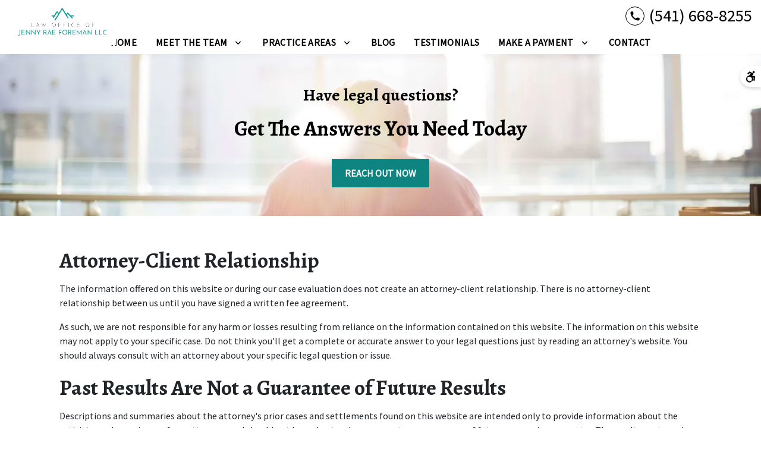

--- FILE ---
content_type: text/html
request_url: https://jennyraeforemanlaw.com/disclaimer/
body_size: 12330
content:


<!DOCTYPE html>
<html lang="en" prefix="og: https://ogp.me/ns#">

<head>
  <link rel="preconnect" href="https://res.cloudinary.com" />
      <link rel="preconnect" href="https://fonts.googleapis.com">
    <link rel="preconnect" href="https://fonts.gstatic.com" crossorigin>

    <link rel="preload" as="style" href="https://fonts.googleapis.com/css2?family=Alegreya:wght@700&amp;family=Source+Sans+Pro&amp;display=swap" />
    <link rel="stylesheet" href="https://fonts.googleapis.com/css2?family=Alegreya:wght@700&amp;family=Source+Sans+Pro&amp;display=swap" media="print" onload="this.media='all'" />
    <noscript>
        <link rel="stylesheet" href="https://fonts.googleapis.com/css2?family=Alegreya:wght@700&amp;family=Source+Sans+Pro&amp;display=swap" />
    </noscript>


  <script type='application/ld+json'>
    {
      "@context": "http://schema.org",
      "@graph": [
        {},
        {
            "@context": "http://schema.org",
            "@type": "LegalService",
            "name": "Law Office of Jenny Rae Foreman LLC",
            "url": "http://www.jennyraeforemanlaw.com",
            "logo": "https://d11o58it1bhut6.cloudfront.net/production/1087/assets/header-c1213577",
            "address": {
                        "@type": "PostalAddress",
                        "addressCountry": "US",
                        "addressLocality": "Bend",
                        "addressRegion": "OR",
                        "postalCode": "97703",
                        "streetAddress": "745 NW Mt. Washington Dr. Ste 300"
            },
            "telephone": "(541) 588-4143",
            "faxNumber": null,
            "openingHoursSpecification": [
                        {
                                    "@type": "OpeningHoursSpecification",
                                    "dayOfWeek": "Mon",
                                    "opens": "9:00 AM ",
                                    "closes": " 5:30 PM"
                        },
                        {
                                    "@type": "OpeningHoursSpecification",
                                    "dayOfWeek": "Tue",
                                    "opens": "9:00 AM ",
                                    "closes": " 5:30 PM"
                        },
                        {
                                    "@type": "OpeningHoursSpecification",
                                    "dayOfWeek": "Wed",
                                    "opens": "9:00 AM ",
                                    "closes": " 5:30 PM"
                        },
                        {
                                    "@type": "OpeningHoursSpecification",
                                    "dayOfWeek": "Thu",
                                    "opens": "9:00 AM ",
                                    "closes": " 5:30 PM"
                        },
                        {
                                    "@type": "OpeningHoursSpecification",
                                    "dayOfWeek": "Fri",
                                    "opens": "9:00 AM ",
                                    "closes": " 5:30 PM"
                        }
            ],
            "geo": {
                        "@type": "GeoCoordinates",
                        "latitude": "44.05692880",
                        "longitude": "-121.35600710"
            }
},
        {}
      ]
    }
  </script>

    <meta charset="utf-8">
    <meta name="viewport" content="width=device-width, initial-scale=1.0">
      <link rel="shortcut icon" id="favicon" href="https://d11o58it1bhut6.cloudfront.net/production/1087/assets/favicon-6d3031a8" />

    <title>Disclaimer | Law Office of Jenny Rae Foreman LLC</title>
      <meta name="description" content="">
      <meta property="og:description" content="">
    <meta property="og:url" content="http://jennyraeforemanlaw.com/disclaimer/">
    <meta property="og:title" content="Disclaimer | Law Office of Jenny Rae Foreman LLC">
    <meta property="og:type" content="website">

    <link rel="canonical" href="https://jennyraeforemanlaw.com/disclaimer/" />

<script id="block-javascript-defer-methods">
    window.defer_methods = []
</script>

<script id="google-maps-async-loader">
    (g=>{var h,a,k,p="The Google Maps JavaScript API",c="google",l="importLibrary",q="__ib__",m=document,b=window;b=b[c]||(b[c]={});var d=b.maps||(b.maps={}),r=new Set,e=new URLSearchParams,u=()=>h||(h=new Promise(async(f,n)=>{await (a=m.createElement("script"));e.set("libraries",[...r]+"");for(k in g)e.set(k.replace(/[A-Z]/g,t=>"_"+t[0].toLowerCase()),g[k]);e.set("callback",c+".maps."+q);a.src=`https://maps.${c}apis.com/maps/api/js?`+e;d[q]=f;a.onerror=()=>h=n(Error(p+" could not load."));a.nonce=m.querySelector("script[nonce]")?.nonce||"";m.head.append(a)}));d[l]?console.warn(p+" only loads once. Ignoring:",g):d[l]=(f,...n)=>r.add(f)&&u().then(()=>d[l](f,...n))})({
        key: "AIzaSyClUQjniXnL1L5b1lUNcWC-0Zb-eSC-9AY"
    });
</script>
      <link type="text/css" href="https://d11o58it1bhut6.cloudfront.net/production/v1.125.1/foreman-273994/assets/main.website-foreman-273994.a0ce14e88618f50d8a17.bundle.min.css" rel="stylesheet" id="main-css" />

    <script>
        window.isEditMode =  false ;
        window.customFormRedirects = {
    default(formId) {
        window.location = `${window.location.origin}/leads/send_inquiry/?form_id=${formId}`
    }
}
    </script>


    <style>
      @media screen and (max-width: 575px) {
        img {
          max-width: 100vw;
        }
        .tns-inner {
          overflow: hidden;
        }
      }

      #main-content {
        scroll-margin-top: 10rem;
      }

      a.skip-link {
          left: -999px;
          position: absolute;
          outline: 2px solid #fd0;
          outline-offset: 0;
          background-color: #fd0;
          color: #000;
          z-index: 100000;
          padding: .5rem 1rem;
          text-decoration: underline;
          display: block;

          &:focus {
            position: relative;
            left: unset;
            width: 100vw;
          }
      }

      iframe[data-aspectratio='16:9'] {
        aspect-ratio: 16/9;
      }

      iframe[data-aspectratio='9:16'] {
        aspect-ratio: 9/16;
      }

      iframe[data-aspectratio='1:1'] {
        aspect-ratio: 1/1;
      }

      iframe[data-aspectratio='2:3'] {
        aspect-ratio: 2/3;
      }

      iframe[data-aspectratio='4:5'] {
        aspect-ratio: 4/5;
      }
    </style>
    <link rel="stylesheet" href="https://d2725vydq9j3xi.cloudfront.net/plugins/accessibility/production/dist/main.bundle.css">


</head>

<body class="page system  ">
    <a class="skip-link" href="#main-content" tabindex="0">Skip to main content</a>

     


            <style type="text/css">.block-8682.header.akay-navigation .nav-top{background-color:#FFFFFF;color:#000000}.block-8682.header.akay-navigation .nav-top .fa-phone-alt{border:2px solid #0e8480;color:#0e8480}@media (max-width:991.98px){.block-8682.header.akay-navigation .fa-phone-alt{border:none!important}}.block-8682.header.akay-navigation .navbar-toggler{background-color:#0e8480;color:#FFFFFF}.block-8682.header.akay-navigation .navbar-toggler .fa-phone-alt{color:inherit!important}.block-8682.header.akay-navigation .nav-bottom{background-color:#FFFFFF;color:#000000}@media (min-width:992px){.block-8682.header.akay-navigation .menu-wrapper{padding-left:150px}}@media (min-width:1200px){.block-8682.header.akay-navigation .menu-wrapper{padding-left:0px}}.block-8682.header.akay-navigation .dropdown-menu .dropdown .dropdown-menu{column-count:2}@media (max-width:991.98px){.block-8682.header.akay-navigation .dropdown-menu .dropdown .dropdown-menu{column-count:1}}.block-8682.header.akay-navigation .underneath{width:100%;text-align:right!important}.block-8682.header.akay-navigation .mobile-navbar-payments-button{display:flex;margin-top:0.5rem;margin-bottom:1rem;justify-content:center}</style>

        
<header class="block block-8682 header akay-navigation">
    








    <div class="header">
        <nav id="affix" class="navbar banner top-nav">
            <div class="container-fluid nav-top">
                <div class="logo-wrapper ultra-wide  large-logo logo--border__white                ">
                  <a aria-label="link to home page" href="/" class="header-logo">
    				            <picture>
                <source media="(max-width:991px)" srcset="https://d11o58it1bhut6.cloudfront.net/production/1087/assets/mobile_logo-a143b33a">
                <source media="(min-width:992px)" srcset="https://d11o58it1bhut6.cloudfront.net/production/1087/assets/header-c1213577">
                <img fetchpriority="low" src="https://d11o58it1bhut6.cloudfront.net/production/1087/assets/header-c1213577" alt="Law Office of Jenny Rae Foreman LLC" class="logo">
            </picture>

                  </a>
                </div>
                <div class="menu-wrapper">
                    <button
                        id="menuMobileButton"
                        aria-selected="false"
                        aria-expanded="false"
                        data-collapse-trigger="menu-collapse-trigger"
                        class="navbar-toggler btn d-lg-none"
                        aria-label="Toggle Mobile Navigation Menu"
                    >
                      <svg class='menu-icon' xmlns="http://www.w3.org/2000/svg" height="24px" viewBox="0 0 24 24" width="24px" fill="#000000"><path d="M0 0h24v24H0z" fill="none"/><path d="M3 18h18v-2H3v2zm0-5h18v-2H3v2zm0-7v2h18V6H3z"/></svg>
                    </button>
                </div>

              	<div class="phone-wrapper">
                          <a class="navbar-toggler btn d-lg-none" href="tel:+15416688255" aria-label="link to call attorney (541) 668-8255">
              <svg class='phone-icon' xmlns="http://www.w3.org/2000/svg" height="24px" viewBox="0 0 24 24" width="24px" fill="#000000"><path d="M0 0h24v24H0z" fill="none"/><path d="M20.01 15.38c-1.23 0-2.42-.2-3.53-.56-.35-.12-.74-.03-1.01.24l-1.57 1.97c-2.83-1.35-5.48-3.9-6.89-6.83l1.95-1.66c.27-.28.35-.67.24-1.02-.37-1.11-.56-2.3-.56-3.53 0-.54-.45-.99-.99-.99H4.19C3.65 3 3 3.24 3 3.99 3 13.28 10.73 21 20.01 21c.71 0 .99-.63.99-1.18v-3.45c0-.54-.45-.99-.99-.99z"/></svg>
        </a>

                          <div class="d-none d-lg-flex phone-text-box align-items-center">
          <div class="phone-text-box-inner">
                    <div class="phone-number-wrapper">
                        <a aria-label="link to call attorney (541) 668-8255" href="tel:+15416688255" class="w-100 header-phone-number phone-btn text-nowrap">
                          <svg class='phone-icon desktop-phone-icon' xmlns="http://www.w3.org/2000/svg" height="24px" viewBox="0 0 24 24" width="24px" fill="#000000"><path d="M0 0h24v24H0z" fill="none"/><path d="M20.01 15.38c-1.23 0-2.42-.2-3.53-.56-.35-.12-.74-.03-1.01.24l-1.57 1.97c-2.83-1.35-5.48-3.9-6.89-6.83l1.95-1.66c.27-.28.35-.67.24-1.02-.37-1.11-.56-2.3-.56-3.53 0-.54-.45-.99-.99-.99H4.19C3.65 3 3 3.24 3 3.99 3 13.28 10.73 21 20.01 21c.71 0 .99-.63.99-1.18v-3.45c0-.54-.45-.99-.99-.99z"/></svg>
                          	<span class='phone-display'>(541) 668-8255</span>
                        </a>
                    </div>
          </div>
        </div>

              	 </div>
            </div>

            <div id="affix-bottom" class="container-fluid navbar-expand-lg nav-bottom">
                <div class="row justify-content-center">
                    <div class="menu-wrapper">
                              <div class="collapse navbar-collapse" id="navbarSupportedContentMenu" aria-expanded="false"  data-collapse-target="menu-collapse-target">
        <ul class="navbar-nav">
              <li class="nav-item  "><a aria-label="Home" class="nav-link" href="/">
        <span>Home</span>
    </a></li>
    			        <li class="nav-item dropdown   ">
         <div class="nav-link-wrapper">
          <a arial-label="Meet The Team" class="nav-link"
             href="/meet-the-team/"
          >
            <span>Meet The Team</span>
         </a>
          <button aria-selected="false" aria-expanded="false" aria-haspopup="true" type="button" class="dropdown-toggle dropdown-toggle-split" data-toggle-trigger="dropdown-trigger-30420" aria-label="Toggle Dropdown">
            <svg class='down-arrow' xmlns="http://www.w3.org/2000/svg" height="24px" viewBox="0 0 24 24" width="24px" fill="#000000"><path d="M0 0h24v24H0z" fill="none"/><path d="M16.59 8.59L12 13.17 7.41 8.59 6 10l6 6 6-6z"/></svg>
          </button>
         </div>

           <ul class="dropdown-menu"  aria-expanded="false" data-toggle-target="dropdown-target-30420">
                <li class=''><a aria-label="Jenny Rae Foreman" class="dropdown-item" href="/meet-the-team/jenny-rae-foreman/">
        <span>Jenny Rae Foreman</span>
    </a></li>
                <li class=''><a aria-label="Kelly Glazebrook" class="dropdown-item" href="/meet-the-team/kelly-glazebrook/">
        <span>Kelly Glazebrook</span>
    </a></li>
          </ul>

        </li>

    			        <li class="nav-item dropdown   ">
         <div class="nav-link-wrapper">
          <a arial-label="Practice Areas" class="nav-link"
             href="/practice-areas/"
          >
            <span>Practice Areas</span>
         </a>
          <button aria-selected="false" aria-expanded="false" aria-haspopup="true" type="button" class="dropdown-toggle dropdown-toggle-split" data-toggle-trigger="dropdown-trigger-30427" aria-label="Toggle Dropdown">
            <svg class='down-arrow' xmlns="http://www.w3.org/2000/svg" height="24px" viewBox="0 0 24 24" width="24px" fill="#000000"><path d="M0 0h24v24H0z" fill="none"/><path d="M16.59 8.59L12 13.17 7.41 8.59 6 10l6 6 6-6z"/></svg>
          </button>
         </div>

           <ul class="dropdown-menu"  aria-expanded="false" data-toggle-target="dropdown-target-30427">
                <li class="dropdown ">
                  <a aria-label="Employment Law" class="dropdown-item" href="/practice-areas/employment-law/">
        <span>Employment Law</span>
    </a>
                  <ul class="dropdown-menu">
                      <li class='child-dropdown  '>
                        <svg class='right-arrow' xmlns="http://www.w3.org/2000/svg" height="24px" viewBox="0 0 24 24" width="24px" fill="#000000"><path d="M0 0h24v24H0z" fill="none"/><path d="M10 6L8.59 7.41 13.17 12l-4.58 4.59L10 18l6-6z"/></svg><a aria-label="Wrongful Termination" class="" href="/practice-areas/employment-law/wrongful-termination/">
        <span>Wrongful Termination</span>
    </a></li>
                  </ul>
                </li>
                <li class=''><a aria-label="Landlord-Tenant Law" class="dropdown-item" href="/practice-areas/landlord-tenant-law/">
        <span>Landlord-Tenant Law</span>
    </a></li>
          </ul>

        </li>

              <li class="nav-item  "><a aria-label="Blog" class="nav-link" href="/blog/">
        <span>Blog</span>
    </a></li>
              <li class="nav-item  "><a aria-label="Testimonials" class="nav-link" href="/testimonials/">
        <span>Testimonials</span>
    </a></li>
    			        <li class="nav-item dropdown do-not-index  ">
         <div class="nav-link-wrapper">
          <a arial-label="Make a Payment" class="nav-link"
             href="#" onclick="return false;"
          >
            <span>Make a Payment</span>
         </a>
          <button aria-selected="false" aria-expanded="false" aria-haspopup="true" type="button" class="dropdown-toggle dropdown-toggle-split" data-toggle-trigger="dropdown-trigger-30447" aria-label="Toggle Dropdown">
            <svg class='down-arrow' xmlns="http://www.w3.org/2000/svg" height="24px" viewBox="0 0 24 24" width="24px" fill="#000000"><path d="M0 0h24v24H0z" fill="none"/><path d="M16.59 8.59L12 13.17 7.41 8.59 6 10l6 6 6-6z"/></svg>
          </button>
         </div>

           <ul class="dropdown-menu"  aria-expanded="false" data-toggle-target="dropdown-target-30447">
                <li class=''><a aria-label="Consultation" class="dropdown-item" href="/make-a-payment/make-a-payment-consultation/">
        <span>Consultation</span>
    </a></li>
                <li class=''><a aria-label="Retainer" class="dropdown-item" href="/make-a-payment/make-a-payment-retainer/">
        <span>Retainer</span>
    </a></li>
          </ul>

        </li>

              <li class="nav-item  "><a aria-label="Contact" class="nav-link" href="/contact/">
        <span>Contact</span>
    </a></li>
        </ul>
      </div>


                    </div>
                </div>
            </div>

        </nav>
    </div>
</header>

 
        <script>
        window.defer_methods.push(function() {
const cssSelector = '.block-8682.header.akay-navigation' 
const hideOppositeMenuOnClick = () => {
  const mobilePhoneMenuBtn = document.getElementById('phoneMobileButton')
  const mobilePhoneMenu = document.getElementById('navbarSupportedContentPhone')
  const mobileNavMenuBtn = document.getElementById('menuMobileButton')
  const mobileNavMenu = document.getElementById('navbarSupportedContentMenu')

  const eventListener = (e) => {
    const button = e.target.closest('button')

    if (button === mobilePhoneMenuBtn) {
      mobileNavMenuBtn.classList.add('collapsed') 
      mobileNavMenu.classList.remove('show') 
    }

    if (button === mobileNavMenuBtn) {
      mobilePhoneMenuBtn.classList.add('collapsed') 
      mobilePhoneMenu.classList.remove('show') 
    }
  }

  if (mobilePhoneMenuBtn) {
      mobilePhoneMenuBtn.addEventListener('click', eventListener)
      mobileNavMenuBtn.addEventListener('click', eventListener)
  }
}

hideOppositeMenuOnClick()

useCollapse({
    trigger: `${cssSelector} [data-collapse-trigger='menu-collapse-trigger']`,
    target: `${cssSelector} [data-collapse-target='menu-collapse-target']`
 })

useCollapse({
   trigger: `${cssSelector} [data-collapse-trigger='phone-collapse-trigger']`,
   target: `${cssSelector} [data-collapse-target='phone-collapse-target']`
})

useToggle({
  	container: `${cssSelector}`,
  	element: '.dropdown-toggle'
})

// Keyboard Navigation
const menuContainer = document.querySelector(`${cssSelector} .navbar-nav`);
const menuToggle = menuContainer.querySelectorAll( '.dropdown-toggle'); 
const navItem = menuContainer.querySelectorAll(".dropdown-menu li > a, .dropdown-menu li > button");
const dropdownMenu = menuContainer.querySelectorAll(".dropdown-menu");

function findAncestor (element, classname) {
    while ((element = element.parentElement) && !element.classList.contains(classname));
    return element;
}


// Toggle submenu when arrow is activated
menuToggle.forEach(function(menuItem){
	menuItem.addEventListener('keypress', (e) => {
		if(event.keyCode == 13 || event.keyCode == 32){
          	const parentEl = findAncestor(e.target, "dropdown");
			e.preventDefault;
          	e.target.setAttribute(
              'aria-expanded', 
              e.target.getAttribute('aria-expanded') === 'true' 
                ? 'false' 
                : 'true'
            );
			parentEl.classList.toggle("dropdown-active");
		}
	});     
});

// Tab out of menu
dropdownMenu.forEach(function(menu){
	menu.addEventListener('focusout', function (event) {
		// If focus is still in the menu, do nothing
		if (menu.contains(event.relatedTarget)) return;
		// Otherwise, remove toggle
      	const button = menu.parentElement.querySelector("button");
      	console.log(button);
      	button.setAttribute(
          'aria-expanded', 
          button.getAttribute('aria-expanded') === 'true' 
            ? 'false' 
            : 'true'
        );
		menu.parentElement.classList.remove("dropdown-active");
	});	
});

// Escape Key
menuContainer.onkeyup = function (event) {
  if (event.keyCode == 27) {
    document.querySelectorAll(`${cssSelector} .dropdown`).forEach(function(menu){
    menu.classList.remove("dropdown-active");
    });
  }
}			

})
        </script>


<main id="main-content">            <style type="text/css">.block-8683.interior_hero.pearson-interior-hero .hero-wrapper{text-align:center}.block-8683.interior_hero.pearson-interior-hero .interior-hero{justify-content:center}</style>

        
<div class="block block-8683 interior_hero pearson-interior-hero section bg-image text-dark"
      style="background-position-y:75%; background-position-x:80%;"

>
  <style type="text/css">
  @media (min-width: 1400px) {
    .block-8683 {
      background-image: url('https://res.cloudinary.com/debi2p5ek/image/upload/f_auto,q_70,w_1920/v1/shared/68-bg_images_0003_9-dd81a785.jpg');
    }
  }
  @media (min-width: 992px) and (max-width: 1399px) {
    .block-8683 {
      background-image: url('https://res.cloudinary.com/debi2p5ek/image/upload/f_auto,q_70,w_1400/v1/1087/16339-16339-bethany-legg-75nbwhfdsny-unsplash-1-19f6ce8e.jpg');
    }
  }
  @media (min-width: 576px) and (max-width: 991px) {
    .block-8683 {
      background-image: url('https://res.cloudinary.com/debi2p5ek/image/upload/f_auto,q_70,w_991/v1/1087/16339-16339-bethany-legg-75nbwhfdsny-unsplash-1-19f6ce8e.jpg');
    }
  }
  @media (max-width: 575px) {
    .block-8683 {
      background-image: url('https://res.cloudinary.com/debi2p5ek/image/upload/fl_progressive:steep,q_50,w_800/v1/1087/16339-16339-bethany-legg-75nbwhfdsny-unsplash-1-19f6ce8e.jpg');
    }
  }
  </style>

    <picture class="img-preloader" width="0" height="0" style="display: none !important;">
      <source media="(min-width: 1400px)" srcset="https://res.cloudinary.com/debi2p5ek/image/upload/f_auto,q_70,w_1920/v1/shared/68-bg_images_0003_9-dd81a785.jpg">
      <source media="(min-width: 992px) and (max-width: 1399px)" srcset="https://res.cloudinary.com/debi2p5ek/image/upload/f_auto,q_70,w_1400/v1/1087/16339-16339-bethany-legg-75nbwhfdsny-unsplash-1-19f6ce8e.jpg">
      <source media="(min-width: 576px) and (max-width: 991px)" srcset="https://res.cloudinary.com/debi2p5ek/image/upload/f_auto,q_70,w_991/v1/1087/16339-16339-bethany-legg-75nbwhfdsny-unsplash-1-19f6ce8e.jpg">
      <img fetchpriority="high" src="https://res.cloudinary.com/debi2p5ek/image/upload/fl_progressive:steep,q_50,w_800/v1/1087/16339-16339-bethany-legg-75nbwhfdsny-unsplash-1-19f6ce8e.jpg">
    </picture>

    

    <div class='desktop-hero d-none d-lg-block' style='background-image: url(https://res.cloudinary.com/debi2p5ek/image/upload/f_auto,q_70,w_1400/v1/1087/16339-16339-bethany-legg-75nbwhfdsny-unsplash-1-19f6ce8e.jpg)'></div>
    <div class='tablet-hero d-none d-sm-block d-lg-none' style='background-image: url(https://res.cloudinary.com/debi2p5ek/image/upload/f_auto,q_70,w_991/v1/1087/16339-16339-bethany-legg-75nbwhfdsny-unsplash-1-19f6ce8e.jpg)'></div>
    <div class='mobile-hero d-block d-sm-none' style='background-image: url(https://res.cloudinary.com/debi2p5ek/image/upload/fl_progressive:steep,q_50,w_800/v1/1087/16339-16339-bethany-legg-75nbwhfdsny-unsplash-1-19f6ce8e.jpg)'></div>

    <div class="container py-5">
      <div class='row interior-hero'>
        <div class='col-md-10 hero-wrapper'>
            <span class="interior-hero-title h3" data-editable>Have legal questions?</span>
            <span class="interior-hero-subtitle h2" data-editable>Get The Answers You Need Today</span>
        	<a class="btn btn-square btn-561887 smooth-sc" href="#consultation" aria-label="REACH OUT NOW"><span>REACH OUT NOW</span></a>
    <style type="text/css" id="btn-561887-style">.btn.btn-square.btn-561887{background-color:#0e8480;color:#FFFFFF;border:2px solid #0e8480;border-radius:0;font-size:1rem;padding:.625rem 1.25rem;transition:.2s ease}.btn.btn-square.btn-561887 p,.btn.btn-square.btn-561887 span{font-weight:bold}.btn.btn-square.btn-561887:hover{background-color:#FFFFFF;color:#0e8480}</style>

        </div>
      </div>
    </div>
</div>

 

        
            
        

 
        
        
<div class="block block-71672 page main-page-block-disclaimer">
    
    <div class="container my-5">
        <div class="col-md-12">

            <h2><strong>Attorney-Client Relationship</strong></h2>
            <p>The information offered on this website or during our case evaluation does not create an attorney-client relationship. There is no attorney-client relationship between us until you have signed a written fee agreement.</p>
            <p>As such, we are not responsible for any harm or losses resulting from reliance on the information contained on this website. The information on this website may not apply to your specific case.
                 Do not think you'll get a complete or accurate answer to your legal questions just by reading an attorney's website. You should always consult with an attorney about your specific legal question or issue.</p>
            <h2><strong>Past Results Are Not a Guarantee of Future Results</strong></h2>
            <p>Descriptions and summaries about the attorney's prior cases and settlements found on this website are intended only to provide information about the activities and experience of our attorneys and should not be understood as a guarantee or assurance of future success in any matter. The results portrayed were dependent on a variety of facts and circumstances unique to the particular matters described, and do not reflect the entire record of the individual attorney(s) involved. Past results are not a guarantee of future results, and the outcome of your particular case or matter cannot be predicted using a lawyer's or law firm's past results.
                 Every case is unique and different and should be evaluated on its own merits, without comparison to other cases that may have had different facts and circumstances.</p>
            <h2><strong>Limitation of Liability</strong></h2>
            <p>The use of this website is at the user's own risk and Law Office of Jenny Rae Foreman LLC expressly disclaims all liability with respect to actions taken or not taken based on any contents of this website.
                 The contents of the website contain general information and may not reflect the most current legal developments, verdicts, or settlements and neither the authors nor Law Office of Jenny Rae Foreman LLC make any claims, promises or guarantees about the accuracy, completeness, currency, or adequacy of the contents or information contained or linked to herein.
                The materials on this website may be changed, improved, or updated without notice. Law Office of Jenny Rae Foreman LLC is not responsible for any errors or omissions in the content of this website or for damages arising from the use or performance of this website under any circumstances.</p>
            <p>Law Office of Jenny Rae Foreman LLC does not intend this website to be advertising for legal services, but in some jurisdictions, it may be considered as such. Any prior results described on this website do not guarantee a similar outcome. Results depend upon a variety of factors unique to each representation.</p>
            <p>Law Office of Jenny Rae Foreman LLC does not seek to represent anyone based upon their viewing of this website in a jurisdiction where this website does not conform to local requirements. This website is not an offer to perform legal services in any jurisdiction in which the attorneys of Law Office of Jenny Rae Foreman LLC are not licensed to practice. The jurisdictions in which our lawyers are licensed to practice are indicated within the "Attorney Profile" section of this website.</p>
            <h2><strong>No Solicitation</strong></h2>
            <p>We request that you not use any of the information on this website, including without limitation, the e-mail addresses that are posted here, to transmit, distribute or facilitate the distribution of unsolicited bulk e-mail or other advertisements to Law Office of Jenny Rae Foreman LLC or any of its attorneys or other employees, and any such use of the information on this website is a violation of the terms of use of this website.</p>
        </div>
    </div>

</div>

 

</main><footer>            <style type="text/css">.block-8700.footer.akay-footer-inquiry-form{color:#FFFFFF}.block-8700.footer.akay-footer-inquiry-form .h-rule hr{border-color:#0e8480;border-width:1px}.block-8700.footer.akay-footer-inquiry-form .footer-inquiry-title{font-family:Alegreya}.block-8700.footer.akay-footer-inquiry-form .footer-inquiry-description{font-family:Alegreya}.block-8700.footer.akay-footer-inquiry-form .footer-inquiry-title,.block-8700.footer.akay-footer-inquiry-form .footer-inquiry-description,.block-8700.footer.akay-footer-inquiry-form .form-control,.block-8700.footer.akay-footer-inquiry-form .control-label{color:#FFFFFF}.block-8700.footer.akay-footer-inquiry-form .main-section-wrapper .map-wrapper .map-form-flex .footer-inquiry-form .form-control{color:#FFFFFF!important;border-color:#FFFFFF}.block-8700.footer.akay-footer-inquiry-form .main-section-wrapper .map-wrapper .map-form-flex .footer-inquiry-form .description-wrapper{border-color:#FFFFFF!important}</style>

        
<div class="block block-8700 footer akay-footer-inquiry-form section bg-texture lazyload text-light"
      style=""
 data-bg="https://res.cloudinary.com/debi2p5ek/image/upload/f_auto,q_70,w_77/v1/1087/16507-16507-pattern_black-7798caee.png"  src="https://res.cloudinary.com/debi2p5ek/image/upload/q_70,w_400/1-double-bubble-dark-30a09cae.png"

>
    


    <div class="footer">
      <div class="section main-section-wrapper" id="consultation">
          <div class="map-wrapper">
              <div class="map-form-flex">
                <div id='mobile-map-canvas-script' data-map-params='{"marker": "round", "customMarker": "", "offsetY": 0, "offsetX": 0, "offsetElementId": null, "offsetElementXFactor": 0, "offsetElementYFactor": 100, "padding": {"left": 0, "right": 0, "top": 0, "bottom": 0}, "zoom": 14, "locations": [{"latitude": 44.0569288, "longitude": -121.3560071, "title": "Law Office of Jenny Rae Foreman LLC", "cid": "14843224481012622081"}]}'></div>
                <div id="mobile-map-canvas" class="map_canvas d-lg-none"></div>

                <div id='desktop-map-canvas-script' data-map-params='{"marker": "round", "customMarker": "", "offsetY": 200, "offsetX": 0, "offsetElementId": null, "offsetElementXFactor": 0, "offsetElementYFactor": 100, "padding": {"left": 0, "right": 0, "top": 0, "bottom": 0}, "zoom": 14, "locations": [{"latitude": 44.0569288, "longitude": -121.3560071, "title": "Law Office of Jenny Rae Foreman LLC", "cid": "14843224481012622081"}]}'></div>
                <div id="desktop-map-canvas" class="map_canvas d-none d-lg-block"></div>

                <div class="container-fluid">
                  	<div class="row justify-content-center">
                      <div id="map-anchor" class="col-sm-12 col-lg-8 footer-inquiry-form section bg-texture lazyload text-light"
      style=""
 data-bg="https://res.cloudinary.com/debi2p5ek/image/upload/f_auto,q_70,w_77/v1/1087/16507-16507-pattern_black-7798caee.png"  src="https://res.cloudinary.com/debi2p5ek/image/upload/q_70,w_400/1-double-bubble-dark-30a09cae.png"

>
                          <div class="form-heading-wrapper">
                            <div class="footer-inquiry-title h3" data-editable>Discuss Your Situation With a Skilled Attorney</div>
                            <div class="footer-inquiry-description h4" data-editable>Fill out the form below and request a meeting with Jenny Rae today.</div>
                            <div class="row accent-row">
                              <div class="col-md-9 h-rule">
                                <hr>
                              </div>
                            </div>
                          </div>
                              <form class="f-inquiry-form" action="/admin/inquiry/" method="POST" name="inquiry-form">
        <div class="alert alert-success alert-dismissible fade show d-none" role="alert">
            <div class="h3"><strong>Thank you!</strong></div>
            <span>Your message has been sent. </span>
            <button type="button" class="close" data-dismiss="alert" aria-label="Close">
                <span aria-hidden="true">&times;</span>
            </button>
        </div>
          <div class="row information">
            <div class="col-lg-4 name">
                <div class="form-group">
                    <label class="sr-only control-label">
                        <span class="inquiry-placeholder" data-editable>Name</span>
                    </label>
                    <input type="text" name="name" placeholder="Name" maxlength="256" class="form-control" required="">
                </div>
            </div>
            <div class="row d-none">
                <div class="col-md-12 subject">
                    <div class="form-group">
                        <label class="sr-only control-label">Subject</label>
                        <input type="text" name="subject" placeholder="" maxlength="256" class="form-control">
                    </div>
                </div>
            </div>
            <div class="col-lg-4 phone">
                <div class="form-group">
                    <label class="sr-only control-label">
                        <span class="inquiry-placeholder" data-editable>Phone</span>
                    </label>
                    <input type="tel" name="phone" placeholder="Phone" pattern="(?:\(\d{3}\)|\d{3})[- ]?\d{3}[- ]?\d{4}" maxlength="20" class="form-control">
                </div>
            </div>
            <div class="col-lg-4 email">
                <div class="form-group">
                    <label class="sr-only control-label">
                        <span class="inquiry-placeholder" data-editable>Email</span>
                    </label>
                        <input type="email" name="email" placeholder="Email" required="" pattern="([a-zA-Z0-9_\-\.\+]+)@([a-zA-Z0-9_\-\.]+)\.([a-zA-Z]{2,5})" maxlength="254" class="form-control">
                </div>
                <input type="hidden" name="special" placeholder="Leave Blank" id="id_inquiry-special" />
                <input class="f-page" type="hidden" name="page" value="/disclaimer/">
                <input class="f-medium" type="hidden" name="medium" value="" />
                <input class="f-source" type="hidden" name="source" value="" />
                <input class="f-ga_source" type="hidden" name="ga_source" value="" />
                <input class="f-visits" type="hidden" name="visits" value="" />
                <input class="f-top" type="hidden" name="seconds_typing" value="" />
            </div>
        </div>
        <div class="row description-wrapper">
            <div class="col-md-10 description" id="pisa_inquiry">
                <div class="form-group">
                    <label class="sr-only control-label">
                        <span class="inquiry-placeholder" data-editable>Give a brief explanation of your case</span>
                    </label>
                    <textarea name="inquiry" cols="40" rows="3" placeholder="Give a brief explanation of your case" class="form-control" required=""></textarea>
                </div>
            </div>
            <div class="col-md-2 text-center" id="pisa_submit">
                <button class="btn btn-square btn-561866" type="submit" element="button" aria-label="SUBMIT"><span>SUBMIT</span></button>
    <style type="text/css" id="btn-561866-style">.btn.btn-square.btn-561866{background-color:#0e8480;color:#FFFFFF;border:2px solid #0e8480;border-radius:0;font-size:1rem;padding:.625rem 1.25rem;transition:.2s ease}.btn.btn-square.btn-561866 p,.btn.btn-square.btn-561866 span{font-weight:bold}.btn.btn-square.btn-561866:hover{background-color:#FFFFFF;color:#0e8480}</style>

            </div>
        </div>
    </form>

                        </div>
                      </div>
                  	</div>
                </div>
            </div>
        </div>
    </div>
</div>

 
        <style type="text/css">.block-8701.footer.akay-footer-locations .practice-link-content-heading{border-bottom:1px solid currentColor}</style>

        
<div class="block block-8701 footer akay-footer-locations section bg-texture lazyload text-light"
      style=""
 data-bg="https://res.cloudinary.com/debi2p5ek/image/upload/f_auto,q_70,w_77/v1/1087/16507-16507-pattern_black-7798caee.png"  src=""

>
    





    <div class="practice-information-wrapper section">
      <div class="container">
        <div class="row justify-content-center link-heading-wrapper">
          <div class="col-lg-7 col-md-12 practice-link-content-heading">
            <div class="footer-link-heading h2" data-editable>Contact</div>
          </div>
        </div>
        <div class="row justify-content-center">
            <div class="col-lg-7 col-md-12 locations-hours-wrapper">
              <div class="location-name mb-3">
                <h5>Law Office of Jenny Rae Foreman LLC</h5>
              </div>
              <div class="row">
                <div class="col-sm-6 col-12 col-lg-7 d-flex flex-column contact">
                    <a aria-label="link to get directions (New Window)" title="link to get directions (New Window)" class="font-weight-normal" href="https://www.google.com/maps?cid=14843224481012622081" target="_blank" rel="noopener">
                      <address class="address" >
                        <span>745 NW Mt. Washington Dr.<br>Ste 300</span><br>
                        <span>Bend</span>, <span>OR</span><br><span>97703</span>
                      </address>
                    </a>
                  <div class="phone-number">
                    <div>
                      <a aria-label="link to call attorney (541) 668-8255" title="link to call attorney (541) 668-8255" class="px-0 btn btn-link btn-icon-left contact-phone" href="tel:+15416688255">
                      <svg class='phone-icon' xmlns="http://www.w3.org/2000/svg" height="24px" viewBox="0 0 24 24" width="24px" fill="#000000"><path d="M0 0h24v24H0z" fill="none"/><path d="M20.01 15.38c-1.23 0-2.42-.2-3.53-.56-.35-.12-.74-.03-1.01.24l-1.57 1.97c-2.83-1.35-5.48-3.9-6.89-6.83l1.95-1.66c.27-.28.35-.67.24-1.02-.37-1.11-.56-2.3-.56-3.53 0-.54-.45-.99-.99-.99H4.19C3.65 3 3 3.24 3 3.99 3 13.28 10.73 21 20.01 21c.71 0 .99-.63.99-1.18v-3.45c0-.54-.45-.99-.99-.99z"/></svg>
                      (541) 668-8255
                      </a>
                    </div>
                  </div>
                  <div class="d-flex">
                      
                  </div>
                    <div class="mt-auto">
                      <a aria-label="link to get directions (New Window)" title="link to get directions (New Window)" class="directions px-0 btn btn-link btn-icon-right font-weight-bold review-link" href="https://search.google.com/local/writereview?placeid=ChIJHwu5_ibGuFQRAaMj0AW6_c0" target="_blank" rel="noopener">
                        Leave a Review
                        <svg class='arrow-right-icon' xmlns="http://www.w3.org/2000/svg" height="24px" viewBox="0 0 24 24" width="24px" fill="#000000"><path d="M0 0h24v24H0z" fill="none"/><path d="M12 4l-1.41 1.41L16.17 11H4v2h12.17l-5.58 5.59L12 20l8-8z"/></svg>
                      </a>
                    </div>
                  </div>
                  <div class="col-sm-6 col-12 col-lg-5 business-hours">
                            <div class="hours-list flex-grow-1 mb-3">
                <div class="hour-row d-flex">
                  <span class="day col-3 p-0">Mon</span>
                  <span class="hours col-9 p-0">9:00 AM - 5:30 PM</span>
                </div>
                <div class="hour-row d-flex">
                  <span class="day col-3 p-0">Tue</span>
                  <span class="hours col-9 p-0">9:00 AM - 5:30 PM</span>
                </div>
                <div class="hour-row d-flex">
                  <span class="day col-3 p-0">Wed</span>
                  <span class="hours col-9 p-0">9:00 AM - 5:30 PM</span>
                </div>
                <div class="hour-row d-flex">
                  <span class="day col-3 p-0">Thu</span>
                  <span class="hours col-9 p-0">9:00 AM - 5:30 PM</span>
                </div>
                <div class="hour-row d-flex">
                  <span class="day col-3 p-0">Fri</span>
                  <span class="hours col-9 p-0">9:00 AM - 5:30 PM</span>
                </div>
                <div class="longer-text font-weight-bold text-left footer-longer-text mt-3">Weekends By Appointment Only</div>
        </div>

                          <div class="w-100 mt-auto text-left pt-2">
        <a aria-label="address (New Window)" title="address (New Window)" href="https://www.google.com/maps?cid=14843224481012622081" target="_blank" rel="noopener" class="btn btn-link btn-icon-right text-left get-directions text-center font-weight-bold pl-0">
          Get Directions
          <svg class='arrow-right-icon' xmlns="http://www.w3.org/2000/svg" height="24px" viewBox="0 0 24 24" width="24px" fill="#000000"><path d="M0 0h24v24H0z" fill="none"/><path d="M12 4l-1.41 1.41L16.17 11H4v2h12.17l-5.58 5.59L12 20l8-8z"/></svg>
        </a>
      </div>

                  </div>
                </div>
              </div>
          </div>
      </div>
    </div>

</div>

 
        
        
<div class="block block-8702 footer vanhorne-footer-links">
    

    <div class="footer_links section">
      <div class="container">
        <div class="row">
          <nav aria-label="bottom navigation bar, disclaimer and sitemap" class="col-md-12">
            <ul class="list-inline text-center">
              <li class="list-inline-item">© 2025 Law Office of Jenny Rae Foreman LLC</li>
              <li class="list-inline-item"><a aria-label="go to sitemap" class="link-divider" href="/sitemap/">Sitemap</a></li>
              <li class="list-inline-item"><a aria-label="go to disclaimer" class="link-divider" href="/disclaimer/">Disclaimer</a></li>

            </ul>
          </nav>
        </div>
      </div>
    </div>
</div>

 
        
        
<div class="block block-8703 footer vanhorne-footer-disclaimer">
    
    <div class="footer_disclaimer section">
        <div class="disclaimer">
            <div class="container">
                <div class="row justify-content-center">
                    <div class="col-sm-12">
                        <div  data-editable><p>The information on this website is for general information purposes only. Nothing on this site should be taken as legal advice for any individual case or situation. This information is not intended to create, and receipt or viewing does not constitute, an attorney-client relationship.</p></div>
                    </div>
                </div>
            </div>
        </div>
    </div>
</div>

 

</footer>

  <script>
function lazyloadBgImage(node) {
    if (!node) {
        return
    }

    const bg = node.getAttribute('data-bg')

    if (bg) {
        // eslint-disable-next-line no-param-reassign
        node.style.backgroundImage = `url(${bg})`
    }
}

document.addEventListener('lazybeforeunveil', (e) => {
    lazyloadBgImage(e.target)
})

window.lazySizesConfig = window.lazySizesConfig || {}
window.lazySizesConfig.customMedia = {
    '--mobile': '(max-width: 575px)',
    '--tablet': '(max-width: 991px)',
    '--desktop': '(max-width: 1399px)',
    '--large_desktop': '(min-width: 1400px)'
}

window.lazyloadBgImage = lazyloadBgImage  </script>
  <script>
    window.defer_methods.push(function() {
        function getCookie(name) {
            var value = "; " + document.cookie;
            var parts = value.split("; " + name + "=");
            if (parts.length == 2) {
                return parts.pop().split(";").shift();
            }
        };

        function extractDomain(url) {
            var domain;
            //find & remove protocol (http, ftp, etc.) and get domain
            if (url.indexOf("://") > -1) {
                    domain = url.split('/')[2];
            }
            else {
                    domain = url.split('/')[0];
            }
            //find & remove port number
            domain = domain.split(':')[0];
            return domain;
        }

        function createCookie(name, value, days) {
            if (days) {
                var date = new Date();
                date.setTime(date.getTime()+(days*24*60*60*1000));
                var expires = "; expires="+date.toGMTString();
            }
            else {
                var expires = "";
            }
            document.cookie = name+"="+value+expires+"; path=/";
        }

        function getQueryStringValue(key) {
            return decodeURIComponent(window.location.search.replace(new RegExp("^(?:.*[&\\?]" + encodeURIComponent(key).replace(/[\.\+\*]/g, "\\$&") + "(?:\\=([^&]*))?)?.*$", "i"), "$1"));
        }

        var ga_source_val    = getCookie('source');
        if(!ga_source_val) {
            var ref = extractDomain(document.referrer);
            var utm_source = getQueryStringValue('utm_source');
            var gclid = getQueryStringValue('gclid');
            if(utm_source) {
                ga_source_val = utm_source;
            } else if(gclid) {
                ga_source_val = 'AdWords'
            } else {
                ga_source_val = ref;
            }
            createCookie('source', ga_source_val, 365);
        }

        var ga_source = '';
        if (window.location.hostname == ga_source_val || !ga_source_val) {
                ga_source = 'Direct';
        }    else {
                ga_source = ga_source_val;
        }

        document.querySelectorAll('.f-ga_source').forEach(input =>{
                input.value = ga_source;
        })

        // Form submit logic
        function formSubmitHandler(e) {
            e.preventDefault()
            const form = e.target

            const errorBanner = form.querySelector('.alert-danger')
            function errorHandler(msg) {
                const errorTextField = errorBanner.querySelector('.error-response')

                if(msg) {
                    errorTextField.textContent = msg
                    errorTextField.classList.remove('d-none')
                }
                errorBanner.classList.remove('d-none')
                form.querySelector('button[type="submit"]').removeAttribute('disabled')
            }

            try {
                const xhr = new XMLHttpRequest();
                xhr.open('POST', form.getAttribute('action'))
                xhr.setRequestHeader("X-Requested-With", "XMLHttpRequest")

                xhr.onreadystatechange = function () {
                    if (xhr.readyState !== 4) return;
                    if (xhr.status >= 200 && xhr.status < 300) {
                        form.reset()
                        window.location.href='/leads/send_inquiry/'
                    } else {
                        errorHandler(xhr.response.error)
                    }
                };

                const formData = new FormData(form)
                xhr.send(formData);

                form.querySelector('button[type="submit"]').setAttribute('disabled', true)
            }
            catch(e) {
                errorHandler(false)
            }

            return false
        }

        function setSecondsTypingInputs(val) {
            secondsTypingInputs.forEach(input =>{
                input.value = val
            })
        }

        // Set up seconds typing input calculations
        function focusOutHandler() {
            if(ftopt){clearTimeout(ftopt);}
            if(ftops) {ftop += Date.now() - ftops;ftops = null;}
            setSecondsTypingInputs(ftop)
        }

        function keydownHandler() {
            if(!ftops){ftops = Date.now();}
            if(ftopt) {clearTimeout(ftopt);}
            ftopt = setTimeout(focusOutHandler, 2000);
        }

        const secondsTypingInputs = document.querySelectorAll("input.f-top")
        setSecondsTypingInputs(0)

        let ftop = 0.0;
        let ftops = null;
        let ftopt = null;

        // Handle multiple forms on page
        const forms = document.querySelectorAll('.f-inquiry-form')
        forms.forEach(form => {
            form.addEventListener('submit', formSubmitHandler);

            const inputs = ['textarea', 'input[type="text"]', 'input[type="tel"]', 'input[type="email"]']
            inputs.forEach(input => {
                const inputEl = form.querySelector(input)
                inputEl.addEventListener('keydown', keydownHandler)
                inputEl.addEventListener('focusout', focusOutHandler)
            })
        })
    })
    </script>


        <script src="https://d11o58it1bhut6.cloudfront.net/production/v1.125.1/foreman-273994/assets/main.website-foreman-273994.a0ce14e88618f50d8a17.bundle.js" defer></script>
<!-- Global site tag (gtag.js) - Google Analytics -->
<script defer src="https://www.googletagmanager.com/gtag/js?id=G-SW7C5B3JRN"></script>
<script>
window.dataLayer = window.dataLayer || [];
function gtag(){dataLayer.push(arguments);}
gtag('js', new Date());

gtag('config', 'G-SW7C5B3JRN');
</script>
<script src="https://d2725vydq9j3xi.cloudfront.net/plugins/accessibility/production/dist/main.bundle.js"></script>

<script>
  	const navigation = document.querySelector('[class*="navigation"]')
  	const alertBanner = document.querySelector('.alert-banner') 
	const accessibilityWidget = document.querySelector('.lf-accessibility-toolbar')
    const accessibilityWidgetPadding = 20

    const getWidgetOffset = (addAlertHeight = true) => { 
      	let alertBannerHeight
        
        if (addAlertHeight) {
          alertBannerHeight = alertBanner ? alertBanner.offsetHeight : 0
        } else {
          alertBannerHeight = 0
        }
 
		return navigation.offsetHeight + alertBannerHeight + accessibilityWidgetPadding + 'px'
    }
    
    if (accessibilityWidget) {      
      	accessibilityWidget.style.top = getWidgetOffset()
      
      	window.addEventListener('resize', () => {
        	accessibilityWidget.style.top = getWidgetOffset()
        })
    }
   
    if (alertBanner) {
      	alertBanner.addEventListener('DOMNodeRemoved', () => {
        	accessibilityWidget.style.top = getWidgetOffset(false)
        })
    } 	
</script>



  <script type='text/javascript'>
    // sets id navlink-1 for first nav link in a page
    // after the implementation of dropdown menu at app-level this code can be shifted to navigation.jinja
    const navlink = document.getElementsByClassName('nav-link')[0]
    navlink && navlink.setAttribute('id', 'navlink-1')
  </script>
</body>
</html>

--- FILE ---
content_type: text/css
request_url: https://d11o58it1bhut6.cloudfront.net/production/v1.125.1/foreman-273994/assets/main.website-foreman-273994.a0ce14e88618f50d8a17.bundle.min.css
body_size: 14403
content:
.block.footer.akay-footer-inquiry-form{background-image:none !important;background-color:rgba(0,0,0,0) !important;color:#fff}.block.footer.akay-footer-inquiry-form .form-control{border-radius:0}.block.footer.akay-footer-inquiry-form .main-section-wrapper{display:flex;flex-direction:column;padding:0}.block.footer.akay-footer-inquiry-form .main-section-wrapper .footer-inquiry-form{background-color:#373a3c}.block.footer.akay-footer-inquiry-form .main-section-wrapper .map-wrapper{width:100%;padding:0px;position:relative}.block.footer.akay-footer-inquiry-form .main-section-wrapper .map-wrapper .close{padding:0em 1rem;font-size:21px;background:rgba(0,0,0,0);opacity:.2}.block.footer.akay-footer-inquiry-form .main-section-wrapper .map-wrapper .close:focus{outline:none}.block.footer.akay-footer-inquiry-form .main-section-wrapper .map-wrapper .map-form-flex{display:flex;flex-direction:column-reverse;justify-content:center;align-items:center}.block.footer.akay-footer-inquiry-form .main-section-wrapper .map-wrapper .map-form-flex .map_canvas{position:relative}@media(min-width: 992px){.block.footer.akay-footer-inquiry-form .main-section-wrapper .map-wrapper .map-form-flex .map_canvas{height:660px}}@media(max-width: 991.98px){.block.footer.akay-footer-inquiry-form .main-section-wrapper .map-wrapper .map-form-flex .map_canvas{height:320px}}.block.footer.akay-footer-inquiry-form .main-section-wrapper .map-wrapper .map-form-flex .footer-inquiry-form{padding:2.5em 4em}@media all and (-ms-high-contrast: none),(-ms-high-contrast: active){.block.footer.akay-footer-inquiry-form .main-section-wrapper .map-wrapper .map-form-flex .footer-inquiry-form{flex:auto}}@media(min-width: 992px){.block.footer.akay-footer-inquiry-form .main-section-wrapper .map-wrapper .map-form-flex .footer-inquiry-form{max-width:780px !important;min-height:354px;margin-bottom:-320px}}@media(min-width: 992px)and (-ms-high-contrast: none),(min-width: 992px)and (-ms-high-contrast: active){.block.footer.akay-footer-inquiry-form .main-section-wrapper .map-wrapper .map-form-flex .footer-inquiry-form{flex:auto}}@media(max-width: 575.98px){.block.footer.akay-footer-inquiry-form .main-section-wrapper .map-wrapper .map-form-flex .footer-inquiry-form{padding-left:15px;padding-right:15px}}@media(max-width: 991.98px){.block.footer.akay-footer-inquiry-form .main-section-wrapper .map-wrapper .map-form-flex .footer-inquiry-form .form-heading-wrapper{max-width:750px;margin:auto}}.block.footer.akay-footer-inquiry-form .main-section-wrapper .map-wrapper .map-form-flex .footer-inquiry-form .form-heading-wrapper .footer-inquiry-title{font-size:1.6rem;text-transform:uppercase}.block.footer.akay-footer-inquiry-form .main-section-wrapper .map-wrapper .map-form-flex .footer-inquiry-form .form-heading-wrapper .footer-inquiry-description{text-transform:none;font-weight:bold;font-size:1rem;margin:0 0 .1em 0}.block.footer.akay-footer-inquiry-form .main-section-wrapper .map-wrapper .map-form-flex .footer-inquiry-form .form-heading-wrapper .accent-row{margin-bottom:2em}.block.footer.akay-footer-inquiry-form .main-section-wrapper .map-wrapper .map-form-flex .footer-inquiry-form .form-heading-wrapper .h-rule hr{margin-top:.5em;margin-bottom:0}.block.footer.akay-footer-inquiry-form .main-section-wrapper .map-wrapper .map-form-flex .footer-inquiry-form .f-inquiry-form{margin-bottom:6px}@media(max-width: 991.98px){.block.footer.akay-footer-inquiry-form .main-section-wrapper .map-wrapper .map-form-flex .footer-inquiry-form .f-inquiry-form{max-width:750px;margin:auto}}.block.footer.akay-footer-inquiry-form .main-section-wrapper .map-wrapper .map-form-flex .footer-inquiry-form .f-inquiry-form .form-group{margin-bottom:6px}.block.footer.akay-footer-inquiry-form .main-section-wrapper .map-wrapper .map-form-flex .footer-inquiry-form .f-inquiry-form .information{padding-bottom:6px}.block.footer.akay-footer-inquiry-form .main-section-wrapper .map-wrapper .map-form-flex .footer-inquiry-form .form-control{background-color:rgba(0,0,0,0);padding-left:1.3em;height:55px;font-size:.875rem;line-height:1.42857;border:1px solid currentColor;color:inherit}.block.footer.akay-footer-inquiry-form .main-section-wrapper .map-wrapper .map-form-flex .footer-inquiry-form .form-control:focus{border-color:rgb(18.8904109589,178.1095890411,172.7123287671) !important}.block.footer.akay-footer-inquiry-form .main-section-wrapper .map-wrapper .map-form-flex .footer-inquiry-form .form-control::placeholder{font-weight:bold;color:currentColor}.block.footer.akay-footer-inquiry-form .main-section-wrapper .map-wrapper .map-form-flex .footer-inquiry-form .description{padding-left:0;height:100px}.block.footer.akay-footer-inquiry-form .main-section-wrapper .map-wrapper .map-form-flex .footer-inquiry-form .description .form-control{height:95px;padding-top:1em;padding-left:1.3em}.block.footer.akay-footer-inquiry-form .main-section-wrapper .map-wrapper .map-form-flex .footer-inquiry-form .name{padding-right:3px}@media(max-width: 991.98px){.block.footer.akay-footer-inquiry-form .main-section-wrapper .map-wrapper .map-form-flex .footer-inquiry-form .name{padding-right:15px}}.block.footer.akay-footer-inquiry-form .main-section-wrapper .map-wrapper .map-form-flex .footer-inquiry-form .phone{padding-left:3px;padding-right:3px}@media(max-width: 991.98px){.block.footer.akay-footer-inquiry-form .main-section-wrapper .map-wrapper .map-form-flex .footer-inquiry-form .phone{padding-left:15px;padding-right:15px}}.block.footer.akay-footer-inquiry-form .main-section-wrapper .map-wrapper .map-form-flex .footer-inquiry-form .email{padding-left:3px}@media(max-width: 991.98px){.block.footer.akay-footer-inquiry-form .main-section-wrapper .map-wrapper .map-form-flex .footer-inquiry-form .email{padding-left:15px}}.block.footer.akay-footer-inquiry-form .main-section-wrapper .map-wrapper .map-form-flex .footer-inquiry-form .description-wrapper{margin-left:0;margin-right:0;border:1px solid currentColor;transition:.15s}@media(min-width: 768px){.block.footer.akay-footer-inquiry-form .main-section-wrapper .map-wrapper .map-form-flex .footer-inquiry-form .description-wrapper:focus-within{border:1px solid rgb(18.8904109589,178.1095890411,172.7123287671) !important}}@media(max-width: 767.98px){.block.footer.akay-footer-inquiry-form .main-section-wrapper .map-wrapper .map-form-flex .footer-inquiry-form .description-wrapper #pisa_inquiry{padding:0}}.block.footer.akay-footer-inquiry-form .main-section-wrapper .map-wrapper .map-form-flex .footer-inquiry-form .description-wrapper #pisa_inquiry .form-control{border:none}.block.footer.akay-footer-inquiry-form .main-section-wrapper .map-wrapper .map-form-flex .footer-inquiry-form .description-wrapper #pisa_submit{display:flex;flex-direction:column;justify-content:center;padding:0}@media(max-width: 767.98px){.block.footer.akay-footer-inquiry-form .main-section-wrapper .map-wrapper .map-form-flex .footer-inquiry-form .description-wrapper #pisa_submit{align-items:center;width:100%;height:56px}}.block.footer.akay-footer-inquiry-form .main-section-wrapper .map-wrapper .map-form-flex .footer-inquiry-form .description-wrapper #pisa_submit a,.block.footer.akay-footer-inquiry-form .main-section-wrapper .map-wrapper .map-form-flex .footer-inquiry-form .description-wrapper #pisa_submit button{padding:0 .25rem;font-family:Source Sans Pro;font-weight:700;font-style:normal;height:90%;width:95%;display:flex;justify-content:center;align-items:center;text-transform:uppercase}@media(max-width: 767.98px){.block.footer.akay-footer-inquiry-form .main-section-wrapper .map-wrapper .map-form-flex .footer-inquiry-form .description-wrapper #pisa_submit a,.block.footer.akay-footer-inquiry-form .main-section-wrapper .map-wrapper .map-form-flex .footer-inquiry-form .description-wrapper #pisa_submit button{height:100%;width:100%}}.block.footer.akay-footer-inquiry-form .main-section-wrapper .map-wrapper .map-form-flex .footer-inquiry-form .description-wrapper #pisa_submit a:hover,.block.footer.akay-footer-inquiry-form .main-section-wrapper .map-wrapper .map-form-flex .footer-inquiry-form .description-wrapper #pisa_submit button:hover{transition:.5s}.block.footer.akay-footer-locations{background-color:#373a3c;color:#fff}.block.footer.akay-footer-locations a{color:inherit}.block.footer.akay-footer-locations .practice-link-content-heading{padding:0}@media(max-width: 991.98px){.block.footer.akay-footer-locations .practice-link-content-heading{padding:0 15px}}.block.footer.akay-footer-locations .footer-link-heading{font-family:Source Sans Pro;font-weight:700;font-style:normal;text-transform:uppercase;font-size:1.9rem;margin-bottom:1rem}.block.footer.akay-footer-locations .practice-information-wrapper{padding-top:20px;padding-bottom:20px;opacity:.9}.block.footer.akay-footer-locations .practice-information-wrapper .link-heading-wrapper .practice-link-content-heading{max-width:780px}.block.footer.akay-footer-locations .practice-information-wrapper .locations-hours-wrapper{padding:1rem 15px}.block.footer.akay-footer-locations .practice-information-wrapper .locations-hours-wrapper:not(:last-child){border-bottom:1px solid currentColor}@media(min-width: 992px){.block.footer.akay-footer-locations .practice-information-wrapper .locations-hours-wrapper{padding:2rem 0}}.block.footer.akay-footer-locations .practice-information-wrapper .locations-hours-wrapper .fax-number{font-size:1em;font-weight:bold;margin:10px 0 0}@media(max-width: 991.98px){.block.footer.akay-footer-locations .practice-information-wrapper .locations-hours-wrapper .fax-number{margin-bottom:10px}}@media(max-width: 991.98px){.block.footer.akay-footer-locations .practice-information-wrapper .locations-hours-wrapper .contact{display:flex;flex-direction:column}}.block.footer.akay-footer-locations .practice-information-wrapper .locations-hours-wrapper .contact .address{margin-bottom:0}.block.footer.akay-footer-locations .practice-information-wrapper .locations-hours-wrapper .contact .address a span{color:#fff}.block.footer.akay-footer-locations .practice-information-wrapper .locations-hours-wrapper .contact .phone-number .contact-phone{font-weight:bold}.block.footer.akay-footer-locations .practice-information-wrapper .locations-hours-wrapper .contact .phone-number .contact-phone .phone-icon{fill:currentColor;margin-right:.3rem}.block.footer.akay-footer-locations .practice-information-wrapper .locations-hours-wrapper .contact .phone-number .fa-phone-alt{padding-right:5px}.block.footer.akay-footer-locations .practice-information-wrapper .locations-hours-wrapper .business-hours{display:flex;flex-direction:column}@media(max-width: 575.98px){.block.footer.akay-footer-locations .practice-information-wrapper .locations-hours-wrapper .business-hours{margin-top:10px}}.block.footer.akay-footer-locations .practice-information-wrapper .locations-hours-wrapper .business-hours .hour-row{padding:3px 15px 3px 0}.block.footer.akay-footer-locations .practice-information-wrapper .locations-hours-wrapper .business-hours .hour-row:last-of-type{border-bottom:none}.block.footer.akay-footer-locations .practice-information-wrapper .locations-hours-wrapper .business-hours .hour-row .longer-text{width:160px}.block.footer.akay-footer-locations .location-name{font-family:Source Sans Pro}.block.footer.akay-footer-locations .get-directions,.block.footer.akay-footer-locations .review-link{display:flex;align-items:center}.block.footer.akay-footer-locations .get-directions .arrow-right-icon,.block.footer.akay-footer-locations .review-link .arrow-right-icon{margin-left:.3rem;fill:currentColor}.block.footer.vanhorne-footer-links .footer_links{padding:20px 0;background-color:#686868;color:#fff}.block.footer.vanhorne-footer-links .footer_links ul{margin:0}.block.footer.vanhorne-footer-links .footer_links .link-divider::before{content:"|";margin-right:.5rem;display:inline-block;font-weight:400}.block.footer.vanhorne-footer-links .footer_links a{color:inherit;font-family:Source Sans Pro;font-weight:400;font-style:normal}.block.footer.vanhorne-footer-disclaimer .footer_disclaimer{padding:1.5rem 0;background-color:#373a3c;color:#fff}.block.footer.vanhorne-footer-disclaimer .footer_disclaimer p{font-size:.8rem}.block.footer.vanhorne-footer-disclaimer .footer_disclaimer p:last-of-type{margin-bottom:0}.block.header.akay-navigation{position:sticky;top:0;z-index:199}.preview-mode .akay-navigation,.edit-mode .akay-navigation{position:relative !important;top:initial !important}.preview-mode .akay-navigation:hover,.edit-mode .akay-navigation:hover{z-index:209 !important}.block.header.akay-navigation .do-not-index,.block.header.akay-navigation .do-not-index>span,.block.header.akay-navigation div.nav-link>span{user-select:none}.block.header.akay-navigation .do-not-index>.nav-link-wrapper>.nav-link,.block.header.akay-navigation .do-not-index>span>.nav-link-wrapper>.nav-link,.block.header.akay-navigation div.nav-link>span>.nav-link-wrapper>.nav-link{cursor:default}.block.header.akay-navigation .navbar{padding:0}.block.header.akay-navigation .logo-wrapper{display:flex;justify-content:flex-start;margin-right:auto}@media(max-width: 991.98px){.block.header.akay-navigation .logo-wrapper{flex:1;justify-content:center}}@media(max-width: 575.98px){.block.header.akay-navigation .logo-wrapper{flex:2}}.block.header.akay-navigation .logo-wrapper img{max-height:100px;max-width:250px}@media(max-width: 991.98px){.block.header.akay-navigation .logo-wrapper img{max-width:180px;max-height:50px;width:100%;object-fit:contain}}.block.header.akay-navigation .menu-wrapper{display:flex;justify-content:center}@media(max-width: 991.98px){.block.header.akay-navigation .menu-wrapper{flex:1;justify-content:flex-end}}.block.header.akay-navigation .menu-wrapper .navbar-collapse{align-items:center;justify-content:center}.block.header.akay-navigation .menu-wrapper .dropdown-item{background-color:inherit}@media(min-width: 992px){.block.header.akay-navigation .menu-wrapper .dropdown-item:not(.no-link):hover{background-color:#eff1f2}}.block.header.akay-navigation .menu-wrapper a,.block.header.akay-navigation .menu-wrapper li>a{text-decoration:none}@media(max-width: 991.98px){.block.header.akay-navigation .menu-wrapper .dropdown-menu .dropdown .dropdown-menu{margin-top:0}}.block.header.akay-navigation .menu-wrapper .dropdown-menu .dropdown .dropdown-menu li a{display:inline;width:100%;white-space:nowrap;font-weight:normal;text-transform:none}.block.header.akay-navigation .menu-wrapper .nav-item.dropdown .nav-link{padding:.5rem;display:inline-block}@media(max-width: 991.98px){.block.header.akay-navigation .menu-wrapper .nav-item.dropdown .nav-link{padding:0}}.block.header.akay-navigation .menu-wrapper .nav-item.dropdown .nav-link span{border:none;padding:0}@media(max-width: 991.98px){.block.header.akay-navigation .menu-wrapper .nav-item.dropdown .dropdown-item{padding:0;margin-top:.75rem}.block.header.akay-navigation .menu-wrapper .nav-item.dropdown .dropdown-item span{font-weight:bold}.block.header.akay-navigation .menu-wrapper .nav-item.dropdown .dropdown-item:hover{color:unset;background-color:unset}}.block.header.akay-navigation .menu-wrapper .nav-item.dropdown .dropdown-toggle{background:inherit;border-width:0px;position:relative;right:3px;padding:0px 4px 0px 4px}@media all and (-ms-high-contrast: none),(-ms-high-contrast: active){.block.header.akay-navigation .menu-wrapper .nav-item.dropdown .dropdown-toggle{background:rgba(0,0,0,0)}}.block.header.akay-navigation .menu-wrapper .nav-item.dropdown .dropdown-toggle:focus{outline:#fff solid 3px;border-radius:4px}.block.header.akay-navigation .menu-wrapper a,.block.header.akay-navigation .menu-wrapper li>a,.block.header.akay-navigation .menu-wrapper a~.dropdown-toggle,.block.header.akay-navigation .menu-wrapper li>a~.dropdown-toggle{color:inherit;font-weight:bold;letter-spacing:.02em}.block.header.akay-navigation .menu-wrapper li>a>span{padding-bottom:5px;border-bottom:3px solid rgba(0,0,0,0)}.block.header.akay-navigation .menu-wrapper .active>a,.block.header.akay-navigation .menu-wrapper .active>a:focus,.block.header.akay-navigation .menu-wrapper .active>a:hover{border-radius:0;text-decoration:none}.block.header.akay-navigation .menu-wrapper .active>a>span,.block.header.akay-navigation .menu-wrapper .active>a:focus>span,.block.header.akay-navigation .menu-wrapper .active>a:hover>span{border-color:#0e8480}.block.header.akay-navigation .phone-wrapper{display:flex;justify-content:flex-end;margin-left:auto}@media(max-width: 991.98px){.block.header.akay-navigation .phone-wrapper{flex:1;justify-content:flex-start}}.block.header.akay-navigation .phone-wrapper i{display:none}@media(min-width: 992px){.block.header.akay-navigation .menu-wrapper .navbar-nav{text-transform:uppercase;white-space:nowrap;display:flex;flex-wrap:wrap}.block.header.akay-navigation .menu-wrapper .navbar-nav .dropdown-menu{margin-top:0}.block.header.akay-navigation .menu-wrapper .navbar-nav .dropdown-menu.show{display:none}.block.header.akay-navigation .menu-wrapper .navbar-nav li.do-not-index .nav-link>span{cursor:default}.block.header.akay-navigation .menu-wrapper .navbar-nav .dropdown-toggle{padding-left:2px}.block.header.akay-navigation .menu-wrapper .navbar-nav li.dropdown .dropdown-menu{box-shadow:0 2px 5px 0 rgba(0,0,0,.16)}.block.header.akay-navigation .menu-wrapper .navbar-nav li.dropdown:hover .dropdown-menu,.block.header.akay-navigation .menu-wrapper .navbar-nav li.dropdown-active>.dropdown-menu{display:block}.block.header.akay-navigation .menu-wrapper .navbar-nav .dropdown-menu li>a>span{padding-bottom:2px;border-width:2px}.block.header.akay-navigation .menu-wrapper .navbar-nav .dropdown-menu .dropdown .dropdown-menu{box-shadow:none;position:relative;width:100%;box-shadow:none;display:block;border-radius:0;border:none;padding:0 .8725rem .6em;margin-top:2px;margin-bottom:2px}.block.header.akay-navigation .phone-wrapper i{display:none}.block.header.akay-navigation #affix .nav-top.hidden{max-height:0px;transition:max-height .3s ease-in-out}}@media(min-width: 992px){.block.header.akay-navigation .dropdown-menu>.child-dropdown:hover a:not(.no-link){background-color:#eff1f2}}@media(max-width: 991.98px){.block.header.akay-navigation .phone-wrapper{order:0}.block.header.akay-navigation .phone-wrapper .phone-display{display:none}.block.header.akay-navigation .phone-wrapper i{display:block;font-size:1.25rem;text-align:center}.block.header.akay-navigation .logo-wrapper{order:1}.block.header.akay-navigation .menu-wrapper{order:2}.block.header.akay-navigation .menu-wrapper li>a>span{padding-bottom:2px;border-width:2px}.block.header.akay-navigation .menu-wrapper .navbar-collapse{position:absolute;left:0;top:100%;width:100%;max-height:1000px;background:#fff;padding:.5rem 1rem;border-top:solid 1px #9f9e9f}}@media(max-width: 991.98px)and (max-width: 991.98px){.block.header.akay-navigation .menu-wrapper .navbar-collapse{z-index:50;max-height:70vh;overflow:auto}}@media(max-width: 991.98px)and (max-width: 991.98px){.block.header.akay-navigation .menu-wrapper .navbar-collapse .nav-item{border-bottom:solid 1px #ddd}}@media(max-width: 991.98px){.block.header.akay-navigation .menu-wrapper .navbar-collapse .nav-item:last-child{border-bottom:none}.block.header.akay-navigation .menu-wrapper .navbar-collapse .nav-item.dropdown{position:relative}}@media(max-width: 991.98px)and (max-width: 991.98px){.block.header.akay-navigation .menu-wrapper .navbar-collapse .nav-item.dropdown{padding-top:1.25rem;padding-bottom:1.25rem}}@media(max-width: 991.98px){.block.header.akay-navigation .menu-wrapper .navbar-collapse .nav-item.dropdown .dropdown-toggle{position:absolute;right:0}.block.header.akay-navigation .menu-wrapper .navbar-collapse .dropdown-menu .dropdown .dropdown-menu{display:block}}.block.header.akay-navigation .nav-link-wrapper{display:flex;align-items:center;justify-content:space-between}.block.header.akay-navigation .nav-top{padding:.5rem 15px;z-index:60}.block.header.akay-navigation .nav-top .row{padding-left:15px;padding-right:15px}@media(max-width: 991.98px){.block.header.akay-navigation .nav-top .row{padding-left:.5rem;padding-right:.5rem}}@media all and (-ms-high-contrast: none),(-ms-high-contrast: active){.block.header.akay-navigation .phone-text-box div{flex:auto}}@media(max-width: 991.98px){.block.header.akay-navigation .phone-text-box{display:none}}.block.header.akay-navigation .phone-text-box .fa-phone-alt{display:block;border-radius:50%;padding:.5rem;font-size:1.1rem;margin-right:.5rem;margin-top:.2rem}@media(max-width: 991.98px){.block.header.akay-navigation .menu{z-index:50}}@media(min-width: 992px){.block.header.akay-navigation .navbar-nav{display:block}.block.header.akay-navigation .navbar-nav .overflow{overflow:unset}}@media(max-width: 991.98px){.block.header.akay-navigation .navbar-nav{color:#000}.block.header.akay-navigation .navbar-nav .nav-link{padding:1.25rem 0}}.block.header.akay-navigation .navbar-nav .dropdown-menu{border-radius:unset}.block.header.akay-navigation .nav-bottom{display:block}@media(min-width: 992px){.block.header.akay-navigation .nav-bottom{z-index:50}}.block.header.akay-navigation .nav-bottom .nav-link span{font-weight:bold}.block.header.akay-navigation .nav-bottom .nav-item.active .nav-link span{border-color:currentColor}.block.header.akay-navigation .nav-bottom .navbar-nav>.nav-item{padding:0px .5rem}@media(max-width: 991.98px){.block.header.akay-navigation .nav-bottom .navbar-nav>.nav-item{color:#353535}.block.header.akay-navigation .nav-bottom .navbar-nav>.nav-item.active .nav-link span{border-color:#0e8480}}.block.header.akay-navigation .nav-bottom .navbar-nav>.nav-item span{padding-bottom:1px}@media(min-width: 992px){.block.header.akay-navigation .nav-bottom .navbar-collapse.phone{display:none !important}}.block.header.akay-navigation .nav-bottom .navbar-collapse.phone i{padding-top:5px}.block.header.akay-navigation .navbar-toggler{height:45px;width:45px;padding:0;border-radius:0}@media(max-width: 991.98px){.block.header.akay-navigation .navbar-toggler{display:flex;justify-content:center;align-items:center}}.block.header.akay-navigation .header-phone-number{color:inherit;font-size:1.8rem;text-decoration:none;display:flex;align-items:center}.block.header.akay-navigation .phone-number-wrapper{margin-bottom:.5rem;text-align:center}.block.header.akay-navigation .phone-number-wrapper:last-of-type{margin-bottom:0}.block.header.akay-navigation .phone-number-wrapper .phone-display{line-height:1}.block.header.akay-navigation .phone-number-wrapper .desktop-phone-icon{height:2rem;width:2rem;border:1px solid currentColor;display:block;border-radius:50%;padding:.3rem;margin-right:.5rem;margin-top:.2rem}.block.header.akay-navigation .phone-number-wrapper:hover .phone-display{text-decoration:underline}@media(min-width: 992px){.block.header.akay-navigation .nav-item:not(.do-not-index):hover,.block.header.akay-navigation .nav-item:not(.do-not-index):active,.block.header.akay-navigation .nav-item:not(.do-not-index):focus{background-color:#eff1f2}.block.header.akay-navigation .nav-item:not(.do-not-index):hover a:not(.no-link),.block.header.akay-navigation .nav-item:not(.do-not-index):active a:not(.no-link),.block.header.akay-navigation .nav-item:not(.do-not-index):focus a:not(.no-link){color:#000}}.block.header.akay-navigation .active-child{background-color:#eff1f2;color:#000}.block.header.akay-navigation .active-child>a{background-color:inherit;border-left:4px solid #0e8480;padding-left:8px}.block.header.akay-navigation .dropdown-menu,.block.header.akay-navigation .dropdown-item{border-radius:0}@media(max-width: 991.98px){.block.header.akay-navigation .nav-item.dropdown>.dropdown-menu>li a{line-height:1.5;color:currentColor;display:block;padding:0;margin:0 0 .5rem;position:relative;text-decoration:none;background:rgba(0,0,0,0);white-space:normal;font-size:.875rem}}@media(max-width: 991.98px)and (max-width: 991.98px){.block.header.akay-navigation .nav-item.dropdown>.dropdown-menu>li a{margin:0}}@media(max-width: 991.98px)and (max-width: 991.98px){.block.header.akay-navigation .nav-item.dropdown>.dropdown-menu>li>a{margin-top:.75rem;margin-bottom:.3rem}}@media(max-width: 991.98px){.block.header.akay-navigation .nav-item.dropdown>.dropdown-menu>li>a span{font-weight:bold}}@media(max-width: 991.98px){.block.header.akay-navigation .ultra-wide .logo{max-width:50vw;height:auto}}@media(min-width: 992px){.block.header.akay-navigation .large-logo{max-width:150px;max-height:none;position:absolute;z-index:100;top:0px;background-color:inherit;padding:13px}}@media(min-width: 992px)and (min-width: 1200px){.block.header.akay-navigation .large-logo{max-width:180px}}@media(min-width: 992px){.block.header.akay-navigation .large-logo img{max-height:none;max-width:100%}.block.header.akay-navigation .logo--border__white{border:2px solid #fff;border-top:none}}.block.header.akay-navigation .down-arrow{fill:currentColor;width:1.2rem}.block.header.akay-navigation .menu-icon{fill:currentColor}.block.header.akay-navigation .phone-icon{fill:currentColor}.block.header.akay-navigation .right-arrow{fill:#0e8480;margin-bottom:5px}@media(min-width: 992px){.block.header.akay-navigation .right-arrow{width:1.56rem;height:1.2rem}}@media(max-width: 991.98px){.block.header.akay-navigation .right-arrow{display:none}}.block.header.akay-navigation .dropdown-toggle>*{pointer-events:none}.block.header.alert-banner{position:sticky;top:0;width:100%;z-index:100}.block.header.alert-banner p:last-of-type{margin-bottom:0}.block.header.alert-banner .alert{border-radius:0;margin-bottom:0;display:flex;justify-content:space-between;align-items:center}.block.header.alert-banner .alert-dismissible{padding-right:0}.block.header.alert-banner .close{position:relative;top:initial;right:initial;margin:-0.75rem 0}.preview-mode .alert-banner,.edit-mode .alert-banner{position:static !important;top:initial !important}.block.interior_hero.pearson-interior-hero{background-image:none !important;position:relative}.block.interior_hero.pearson-interior-hero .desktop-hero,.block.interior_hero.pearson-interior-hero .mobile-hero,.block.interior_hero.pearson-interior-hero .tablet-hero{position:absolute;height:100%;width:100%;background-size:cover;background-position:inherit}.block.interior_hero.pearson-interior-hero .interior-hero{display:flex;align-items:center}.block.interior_hero.pearson-interior-hero .interior-hero-title,.block.interior_hero.pearson-interior-hero .interior-hero-subtitle{display:block;color:inherit}.block.interior_hero.pearson-interior-hero .interior-hero-subtitle{margin-bottom:1.5rem}.block.home.akay-hero p:last-of-type{margin-bottom:0}.block.home.akay-hero .mobile-hero,.block.home.akay-hero .tablet-hero{height:50vw;background-size:cover;background-position:inherit}@media(max-width: 991.98px){.block.home.akay-hero{background-image:none !important}}.block.home.akay-hero .hero-wrapper{padding:0}@media(max-width: 991.98px){.block.home.akay-hero .hero-wrapper{max-width:none}}.block.home.akay-hero .hero-heading-container{display:flex;align-items:flex-end}@media(min-width: 992px){.block.home.akay-hero .hero-heading-container{padding-top:100px}}@media(min-width: 1200px){.block.home.akay-hero .hero-heading-container .hero-textbox-container{padding:0}}@media(min-width: 992px){.block.home.akay-hero .hero-heading-container .hero-textbox-container{display:flex;flex-direction:column;align-items:flex-end}}@media(min-width: 992px)and (max-width: 991.98px){.block.home.akay-hero .hero-heading-container .hero-textbox-container{align-items:center}}@media(max-width: 991.98px){.block.home.akay-hero .hero-heading-container .hero-textbox-container{padding-left:0;padding-right:0}}@media(max-width: 991.98px){.block.home.akay-hero .hero-heading-container .hero-itallic-heading{margin-bottom:1rem}}.block.home.akay-hero .hero-heading-container .hero-primary-container{padding:24px 40px;width:100%}@media(max-width: 991.98px){.block.home.akay-hero .hero-heading-container .hero-primary-container{padding:24px 15px}}.block.home.akay-hero .hero-heading-container .hero-primary-container h2,.block.home.akay-hero .hero-heading-container .hero-primary-container .h2{text-transform:uppercase;line-height:1.2;margin-bottom:0}@media(min-width: 992px){.block.home.akay-hero .hero-heading-container .hero-primary-container h2,.block.home.akay-hero .hero-heading-container .hero-primary-container .h2{font-family:Source Sans Pro;font-weight:700;font-style:normal;font-size:2.8rem}}@media(max-width: 991.98px){.block.home.akay-hero .hero-heading-container .hero-primary-container h2,.block.home.akay-hero .hero-heading-container .hero-primary-container .h2{font-family:Source Sans Pro;font-weight:700;font-style:normal;font-size:2rem}}@media(min-width: 992px){.block.home.akay-hero .hero-heading-container .hero-primary-container h3,.block.home.akay-hero .hero-heading-container .hero-primary-container .h3{font-family:Alegreya;font-weight:700;font-style:italic;text-transform:None;font-size:1.8rem}}@media(max-width: 991.98px){.block.home.akay-hero .hero-heading-container .hero-primary-container h3,.block.home.akay-hero .hero-heading-container .hero-primary-container .h3{font-family:Alegreya;font-weight:700;font-style:italic;text-transform:None;font-size:1.75rem}}@media(max-width: 991.98px){.block.home.akay-hero .hero-heading-container .hero-dark-row{background:#a7a9a3;width:100%}}@media(max-width: 575.98px){.block.home.akay-hero .hero-heading-container .hero-dark-row{padding-left:15px;padding-right:15px}}.block.home.akay-hero .hero-heading-container .hero-dark-container{display:inline-block;width:fit-content;padding:10px 30px;opacity:.6;color:#fff;font-style:italic;opacity:1}@media(max-width: 991.98px){.block.home.akay-hero .hero-heading-container .hero-dark-container{display:block;width:100%;padding:.75rem 15px;background-color:rgba(0,0,0,0)}}@media(max-width: 575.98px){.block.home.akay-hero .hero-heading-container .hero-dark-container{padding:10px 0px}}@media(min-width: 992px){.block.home.akay-hero .hero-heading-container .hero-dark-container{text-align:right;margin-top:5px;opacity:1}}.block.home.akay-hero .hero-heading-container .hero-dark-container h3,.block.home.akay-hero .hero-heading-container .hero-dark-container .h3{font-family:Alegreya;font-weight:700;font-style:italic;text-transform:None;letter-spacing:.1em;font-size:1.5rem;margin:0px}.block.home.akay-hero .sub-hero-container{display:flex;justify-content:center;align-items:flex-end}@media(min-width: 992px){.block.home.akay-hero .sub-hero-container{padding:100px 15px 0 15px}}.block.home.akay-hero .sub-hero-container .sub-hero-wrapper{display:flex;width:100%}.block.home.akay-hero .sub-hero-container .sub-hero-wrapper .sub-hero-heading{display:block;font-size:1.125rem;font-weight:bold;margin-bottom:.5rem}@media(max-width: 991.98px){.block.home.akay-hero .sub-hero-container .sub-hero-wrapper{display:flex;padding:0;height:auto}}@media(max-width: 575.98px){.block.home.akay-hero .sub-hero-container .sub-hero-wrapper{display:flex;flex-direction:column;margin:0}}.block.home.akay-hero .sub-hero-container .sub-hero-wrapper>div{background:hsla(0,0%,100%,.9);padding:20px 35px 0;margin:15px 2px}@media screen and (-webkit-min-device-pixel-ratio: 0){.block.home.akay-hero .sub-hero-container .sub-hero-wrapper>div{flex:1}}@media(max-width: 991.98px){.block.home.akay-hero .sub-hero-container .sub-hero-wrapper>div{height:auto;padding:0;margin:0 2px}}.block.home.akay-hero .sub-hero-container .sub-hero-wrapper .sub-side-content-wrapper{display:flex;flex-direction:column;justify-content:center;align-items:center;max-width:290px}@media(min-width: 992px){.block.home.akay-hero .sub-hero-container .sub-hero-wrapper .sub-side-content-wrapper{margin-bottom:0}}.block.home.akay-hero .sub-hero-container .sub-hero-wrapper .sub-side-content-wrapper .sub-hero-content{font-family:Source Sans Pro;font-weight:700;font-style:normal;text-transform:uppercase}.block.home.akay-hero .sub-hero-container .sub-hero-wrapper .sub-side-content-wrapper .btn{display:inline-block;opacity:1}@media(max-width: 991.98px){.block.home.akay-hero .sub-hero-container .sub-hero-wrapper .sub-side-content-wrapper .btn{margin-top:15px}}@media(max-width: 991.98px){.block.home.akay-hero .sub-hero-container .sub-hero-wrapper .add-width{background-color:#eee;padding:50px 15px}}@media(max-width: 575.98px){.block.home.akay-hero .sub-hero-container .sub-hero-wrapper .add-width{min-width:100%;margin:0;padding:2rem 15px}}.block.home.akay-hero .sub-hero-container .sub-hero-wrapper .sub-hero-heading{text-transform:uppercase}.block.home.akay-hero .sub-hero-container .sub-hero-wrapper .sub-center-content-wrapper{min-height:182px}@media(min-width: 992px){.block.home.akay-hero .sub-hero-container .sub-hero-wrapper .sub-center-content-wrapper{margin-bottom:0}}@media(max-width: 991.98px){.block.home.akay-hero .sub-hero-container .sub-hero-wrapper .sub-center-content-wrapper{background-color:#eee;padding:2rem 15px}}@media(max-width: 575.98px){.block.home.akay-hero .sub-hero-container .sub-hero-wrapper .sub-center-content-wrapper{margin-left:0;margin-right:0;margin-bottom:4px}}.block.home.akay-hero .sub-hero-container .sub-hero-wrapper .sub-center-content-wrapper h1{font-family:Source Sans Pro;font-weight:700;font-style:normal;text-transform:uppercase}.block.home.akay-hero .sub-hero-container .sub-hero-wrapper .sub-hero-content{font-size:1rem}.block.home.akay-hero .hero-subtitle-itallic-heading{font-style:italic}.block.home.akay-marketing .associations-section{display:flex;flex-direction:column}.block.home.akay-marketing .associations-section a:hover{text-decoration:none}.block.home.akay-marketing .associations-section .associations-heading{padding:0 15px 45px 15px}.block.home.akay-marketing .associations-section .associations-heading .associations-heading-content{font-family:Source Sans Pro;font-weight:700;font-style:normal}.block.home.akay-marketing .associations-section .associations-content .item{height:100%;background-color:#f0f0f0}.block.home.akay-marketing .associations-section .associations-content .item .association-pic{padding-bottom:10px;background-color:#fff;margin:auto;height:170px}.block.home.akay-marketing .associations-section .associations-content .item .association-pic img{max-height:100%;max-width:100%}.block.home.akay-marketing .associations-section .associations-content .item .association-content{padding:25px}.block.home.akay-marketing .associations-section .associations-content .item .association-content h3{font-family:Source Sans Pro;font-weight:700;font-style:normal;text-transform:uppercase}@media(max-width: 991.98px){.block.home.akay-marketing .associations-section .associations-content{display:block;flex:inherit;margin-bottom:2em}}.block.home.akay-marketing .controls:focus{outline:none}.block.home.akay-seo .seo-heading{font-size:1.75rem;margin-bottom:1em;width:fit-content}.block.home.akay-seo .seo-heading::after{content:"";display:block;width:100%;margin-top:10px}.block.home.akay-services a{text-decoration:none}.block.home.akay-services .services-section{display:flex;flex-direction:column;padding-top:0px;padding-bottom:0px}.block.home.akay-services .services-section .btn.default{height:50px}.block.home.akay-services .services-section .btn.medium{height:70px}.block.home.akay-services .services-section .service-heading .services-heading{font-family:Source Sans Pro;font-weight:700;font-style:normal;width:fit-content}@media(max-width: 767.98px){.block.home.akay-services .services-section .service-heading .services-heading{text-align:center}}.block.home.akay-services .services-section .service-heading .red-underline{padding-left:15px;margin-top:15px;height:1px}.block.home.akay-services .services-section .service-index{display:flex;flex-wrap:wrap}@media(max-width: 575px){.block.home.akay-services .services-section .service-index{justify-content:center}}.block.home.akay-services .services-section .akay-card{text-decoration:none;color:#212529}.block.home.akay-services .services-section .akay-card .service-title{text-transform:uppercase}.block.home.akay-services .services-section .service-image{background-repeat:no-repeat;background-size:cover;background-position:center;height:174px;transition:.5s}.block.home.akay-services .services-section .services-content{padding-top:30px}.block.home.akay-services .item{height:100%;background-color:#d3d3d3}.block.home.akay-services .item.link .service-link{cursor:pointer}.block.home.akay-services .item.link .service-link:hover .service-image{-webkit-filter:opacity(70%)}.block.home.akay-services .item.link .service-link:hover .service-link-icon path{fill:#a7a9a3}.block.home.akay-services .item .services-title{text-transform:uppercase}.block.home.akay-services .item .akay-card-responsive{font-family:Source Sans Pro;font-weight:400;font-style:normal;color:#212529;text-decoration:none}.block.home.akay-services .item .service-content{padding:20px 25px}.block.home.akay-services .item .service-content h2{font-family:Source Sans Pro;font-weight:700;font-style:normal;font-size:1.5625rem}.block.home.akay-services .service-link-icon{width:1.5rem;color:#0e8480;position:absolute;bottom:10px;right:40px;transition:.4s}.block.home.akay-team-list .team-section .team-content-wrapper{width:100%}@media(max-width: 991.98px){.block.home.akay-team-list .team-section .team-content-wrapper{text-align:center}}.block.home.akay-team-list .team-section .team-content-wrapper .team-name{padding:.5em 0em 0em;font-family:Source Sans Pro;font-weight:700;font-style:normal;font-size:2rem;line-height:29px}@media(max-width: 575.98px){.block.home.akay-team-list .team-section .team-content-wrapper .team-name{border-bottom:1px solid #0e8480}}.block.home.akay-team-list .team-section .team-content-wrapper .team-subtitle{font-family:Alegreya;font-weight:700;font-style:italic;text-transform:None;font-size:1.4rem}.block.home.akay-team-list .team-section .team-content-wrapper .team-member-wrapper .team-member-pic img{display:block;max-width:100%;margin-left:auto;margin-right:auto}.block.home.akay-team-list .team-section .team-content-wrapper .team-member-wrapper .team-member-about{padding-left:30px;text-align:left}@media(max-width: 767.98px){.block.home.akay-team-list .team-section .team-content-wrapper .team-member-wrapper .team-member-about{text-align:left;padding:0 15px}}.block.home.akay-team-list .team-section .team-content-wrapper .team-member-wrapper .team-member-about .team-header-wrapper .team-subtitle{font-family:Alegreya;font-weight:700;font-style:italic;text-transform:None;font-size:1.4rem}.block.home.akay-team-list .team-member{margin-bottom:2rem}.block.home.akay-team-list .team-member:last-of-type{margin-bottom:0}.block.home.akay-team-list .team-member:nth-of-type(even){flex-direction:row-reverse}.block.home.akay-testimonials{position:relative;background-image:none !important}@media(max-width: 991.98px){.block.home.akay-testimonials .container{max-width:100%}}.block.home.akay-testimonials .container,.block.home.akay-testimonials .testimonial-wrapper,.block.home.akay-testimonials .left-col{background-position:inherit}.block.home.akay-testimonials .background{position:absolute;width:100%;height:100%;background-size:cover;background-position:cover}.block.home.akay-testimonials .testimonial-outer{position:absolute;top:2rem;left:2rem;display:block;max-width:400px;z-index:3}.block.home.akay-testimonials .left-col{position:relative;background-size:cover;min-height:450px}.block.home.akay-testimonials .right-col{position:relative;background-color:#eff1f2;padding:3rem 6rem;display:flex;flex-direction:column;justify-content:space-between;color:#000}@media(max-width: 991.98px){.block.home.akay-testimonials .right-col{padding:2rem 4rem}}@media(max-width: 575.98px){.block.home.akay-testimonials .right-col{padding:2rem 2.5rem}}.block.home.akay-testimonials .quote-img{margin-bottom:2rem}.block.home.akay-testimonials .quote-img svg{display:block;height:2.5rem;width:2.5rem;margin:auto}.block.home.akay-testimonials .quote-img svg path{fill:#0e8480}.block.home.akay-testimonials .carousel-wrapper{display:flex;align-items:center;flex-grow:1}.block.home.akay-testimonials .tns-outer{height:100%;display:flex;flex-direction:column;justify-content:space-between}.block.home.akay-testimonials .tns-ovh,.block.home.akay-testimonials .tns-inner{height:100%}.block.home.akay-testimonials .testimonial-carousel{display:flex;align-items:center;height:100%}.block.home.akay-testimonials .testimonials-title{font-family:Source Sans Pro;text-transform:uppercase}.block.home.akay-testimonials .testimonial{line-height:1.65}.block.home.akay-testimonials .testimonial p:last-of-type{margin-bottom:0}.block.home.akay-testimonials .author{font-size:1rem;font-family:Source Sans Pro;font-weight:bold;display:block;margin-top:1.5rem;text-transform:uppercase;letter-spacing:.08em;text-align:right}.block.home.akay-testimonials .author::before{content:"-"}.block.home.akay-testimonials .carousel-ctrl.left{left:0}.block.home.akay-testimonials .carousel-ctrl.right{right:0}.block.home.akay-testimonials .carousel-ctrl{padding:50px 20px;display:inline-block;color:currentColor;position:absolute;top:calc(50% - 50px);transition:.3s;z-index:10;cursor:pointer}@media(max-width: 991.98px){.block.home.akay-testimonials .carousel-ctrl{padding:50px .5rem}}.block.home.akay-testimonials .carousel-ctrl.carousel-prev{left:0}.block.home.akay-testimonials .carousel-ctrl.carousel-next{right:0}.block.home.akay-testimonials .tns-outer{max-width:100%}.block.home.akay-testimonials .tns-nav{display:flex;justify-content:center;margin-top:2rem}.block.home.akay-testimonials .tns-nav button{box-sizing:border-box;height:10px;width:10px;border:1px solid currentColor;background-color:rgba(0,0,0,0);margin:0 4px;padding:0;color:inherit}.block.home.akay-testimonials .tns-nav button.tns-nav-active{background-color:currentColor}.block.home.akay-testimonials::after{display:none}.block.home.akay-testimonials .left-col::after{content:"";display:block;height:100%;width:100%;position:absolute;top:0;left:0}.block.home.akay-testimonials.bg-lighten-more .left-col::after{background-color:hsla(0,0%,100%,.8)}.block.home.akay-why-us .why-us-section{background-repeat:no-repeat;background-size:cover}@media(max-width: 991.98px){.block.home.akay-why-us .why-us-section{text-align:left}}.block.home.akay-why-us .home-heading-section{font-family:Source Sans Pro;font-weight:700;font-style:normal;font-size:1.75rem;padding-bottom:.5em}.block.home.akay-why-us .item{padding-top:35px}.block.home.akay-why-us .why-us-item-heading{font-family:Alegreya;font-weight:700;font-style:italic;text-transform:None;font-size:1.5rem}.block.home.akay-why-us.text-light .home-heading-section,.block.home.akay-why-us.text-dark .home-heading-section{border-color:currentColor}.block.home.pearson-awards .associations .slider-container{padding:2rem 3rem .5rem;overflow:hidden;border-radius:5px;position:relative}.block.home.pearson-awards .associations .slider-container .controls{margin:0;padding:0;list-style:none;position:absolute;left:0;width:100%;top:50%;transform:translatey(-50%);display:flex;align-items:center;justify-content:space-between}.block.home.pearson-awards .associations .slider-container .controls li:hover{cursor:pointer}.block.home.pearson-awards .associations .slider-container .controls:focus{outline:none}@media(max-width: 575.98px){.block.home.pearson-awards .associations .slider-container{padding:1.25rem .5rem}}@media(min-width: 992px){.block.home.pearson-awards .associations .slider-container{padding-top:0;padding-bottom:0}}.block.home.pearson-awards .associations a:hover{text-decoration:none}.block.home.pearson-awards .associations .item{text-align:center;margin:auto}@media(min-width: 992px){.block.home.pearson-awards .associations .section-content{margin-left:auto;margin-right:auto}.block.home.pearson-awards .associations .item{margin:0 auto auto}}@media(max-width: 991.98px){.block.home.pearson-awards .associations .section-content{display:flex;flex-direction:column;justify-content:center;width:100%}.block.home.pearson-awards .associations .section-content .item img{display:block;margin-left:auto;margin-right:auto}}.block.home.pearson-awards .associations .item-image{display:block;margin:0em auto;max-width:90%;height:auto;max-height:125px}.block.home.pearson-awards .badge-slider{display:flex;align-items:center;justify-content:center}.block.home.pearson-awards .tns-item{text-align:center;padding:0 .75rem;max-width:265px}.block.home.pearson-awards .tns-item .item-image-wrapper{padding:1rem;height:180px;max-width:265px;margin:0 auto;width:100%;display:flex;align-items:center;justify-content:center}.block.home.pearson-awards .tns-item .item-image-wrapper img{height:auto;max-height:100%;max-width:90%;margin-bottom:10px}@media(max-width: 991.98px){.block.home.pearson-awards .tns-item{vertical-align:middle !important;text-align:center}.block.home.pearson-awards .tns-item .item-image-wrapper{height:auto}.block.home.pearson-awards .tns-item .item-image-wrapper img{max-height:unset}}@media(max-width: 575.98px){.block.home.pearson-awards .tns-item{vertical-align:middle !important;text-align:center}}.block.home.pisarra-interrupt{color:#fff;background-color:#0e8480}@media(max-width: 991.98px){.block.home.pisarra-interrupt .container-fluid{padding-right:0}}.block.home.pisarra-interrupt .interrupt-section{display:flex;justify-content:center;padding:20px 0 20px 0;transition:.5s}.block.home.pisarra-interrupt .interrupt-section:hover{background-color:#a7a9a3}.block.home.pisarra-interrupt .interrupt-section:hover .callout-arrow .icon{fill:#0e8480}.block.home.pisarra-interrupt .interrupt-section:hover .callout-link{text-decoration:none}.block.home.pisarra-interrupt .interrupt-section .callout-link{display:flex;justify-content:center;margin:0;width:100%;color:inherit}.block.home.pisarra-interrupt .interrupt-section .callout-link .interrupt-content{display:flex;flex-direction:row;justify-content:center;width:100%}.block.home.pisarra-interrupt .interrupt-section .callout-link .interrupt-content .section-header{margin-bottom:0px}@media(max-width: 767.98px){.block.home.pisarra-interrupt .interrupt-section .callout-link{width:100%}.block.home.pisarra-interrupt .interrupt-section .callout-link .subtitle-callout{width:80%}}.block.home.pisarra-interrupt .subtitle-callout{display:flex;flex-direction:column;align-items:flex-end}.block.home.pisarra-interrupt .subtitle-callout .section-title{font-weight:normal;margin-bottom:0;margin-right:0px !important;text-align:right;font-size:1.9rem;font-style:italic;text-transform:uppercase}@media(max-width: 991.98px){.block.home.pisarra-interrupt .subtitle-callout .section-title{font-size:1.2rem}}.block.home.pisarra-interrupt .subtitle-callout .section-subtitle{font-family:Source Sans Pro;text-transform:uppercase;font-weight:bold;text-align:right;font-size:2rem}@media(max-width: 991.98px){.block.home.pisarra-interrupt .subtitle-callout .section-subtitle{font-size:1.5rem}}.block.home.pisarra-interrupt .callout-arrow{display:flex;align-items:center}.block.home.pisarra-interrupt .callout-arrow .icon{fill:#a7a9a3;width:3rem;height:3rem}.block.home.pisarra-interrupt.text-light .callout-arrow .icon,.block.home.pisarra-interrupt.text-dark .callout-arrow .icon{fill:inherit}.block.home.pisarra-interrupt.text-light .interrupt-section:hover .callout-arrow .icon,.block.home.pisarra-interrupt.text-dark .interrupt-section:hover .callout-arrow .icon{fill:inherit}.block.page.external-link .button{background-color:#ae452a;border:none;color:#fff;padding:15px 32px;text-align:center;text-decoration:none;display:inline-block;font-size:16px;margin:4px 2px;cursor:pointer}.block.page.gotham-h1 .title{line-height:1.2}.block.page.gotham-h1 .title::after{content:" ";display:block;width:75px;height:5px;background-color:#0e8480;margin:1rem auto}.block.page.ss-blog-index .blog-container{padding-top:2.5rem}.block.page.ss-blog-index .sidenav .blog-sidenav-title,.block.page.ss-blog-index .sidenav .blog-post-title{padding:.625rem .875rem;font-family:Source Sans Pro}.block.page.ss-blog-index .sidenav .blog-sidenav-title{margin-bottom:0;font-size:1rem;background-color:#eff1f2;border-top:2px solid #ddd;border-bottom:2px solid #ddd}.block.page.ss-blog-index .sidenav .blog-post-title{font-size:1rem;font-weight:400;border-bottom:2px solid #ddd}.block.page.ss-blog-index .post-container hr{border-top:2px solid #0e8480;margin:2rem 0}.block.page.ss-blog-index .post-container .post-wrapper{display:flex}@media(max-width: 991.98px){.block.page.ss-blog-index .post-container .post-wrapper{flex-direction:column}}.block.page.ss-blog-index .post-container .blog-post-title{font-size:1.75rem}@media(max-width: 991.98px){.block.page.ss-blog-index .post-container .blog-post-title{font-size:1.5rem}}.block.page.ss-blog-index .post-container .blog-post-date{margin-top:.78125rem;font-weight:bold}.block.page.ss-blog-index .post-container .blog-read-more{display:block;padding-top:0;margin-top:1.875rem}@media(min-width: 992px){.block.page.ss-blog-index .post-container:first-child{padding-top:2rem;border-top:2px solid #0e8480}}@media(max-width: 991.98px){.block.page.ss-blog-index .blog-post-date{margin-bottom:1.875rem}.block.page.ss-blog-index .blog-read-more{margin-top:2.875rem}}.block.page.ss-blog-index .page-item{position:relative;display:flex;align-items:center;justify-content:center;width:40px;height:40px}.block.page.ss-blog-index .page-item.active{background-color:#0e8480;border-radius:50%}.block.page.ss-blog-index .page-item.active .page-number{color:#fff}.block.page.ss-blog-index .page-number{color:#000;text-decoration:none}.block.page.ss-blog-index .blog-category-links{padding:10px 15px;border-top:2px solid #d8d8d8}.block.page.ss-blog-index .category-link{color:#1e2124}.block.page.ss-blog-index .category-filter{margin-bottom:1.5rem;color:#2b2b2b}.block.page.ss-blog-index .blog-category-links.active .category-link{font-weight:bold}.block.page.ss-blog-index .blog-category-links:nth-last-child(1){border-bottom:2px solid #d8d8d8}@media(max-width: 767.98px){.block.page.ss-blog-index .blog-category-links:nth-last-child(1){margin-bottom:1.5rem}}.block.page.ss-blog-index .category-collapse{position:relative}.block.page.ss-blog-index .accordion-title{display:flex;align-items:center;justify-content:space-between;width:100%;background-color:rgba(0,0,0,0);border:none;padding:1.875rem 5.25rem;outline:none;transition:all .2s ease}.block.page.ss-blog-index .accordion-title .chevron-up-icon{display:none}@media(max-width: 991.98px){.block.page.ss-blog-index .accordion-title{border-bottom:1px solid #cbcbcb}}@media(max-width: 767.98px){.block.page.ss-blog-index .accordion-title{padding:1rem 15px}}.block.page.ss-blog-index .accordion-title:not(.collapsed) .chevron-up-icon{display:flex}.block.page.ss-blog-index .accordion-title:not(.collapsed) .chevron-down-icon{display:none}.block.page.ss-blog-index .chevron-up-icon,.block.page.ss-blog-index .chevron-down-icon{width:2rem;height:2rem}.block.page.ss-blog-post .rich-content{white-space:pre-wrap;overflow:auto}.block.page.ss-blog-post .rich-content img{margin:1.5em}.block.page.ss-blog-post .blog-subheading{display:flex;font-size:1rem;color:#87919b;border-bottom:2px solid #0e8480;padding-bottom:2rem;margin-bottom:0}.block.page.ss-blog-post .blog-heading{margin-bottom:1rem}.block.page.ss-blog-post .sidenav .blog-sidenav-title,.block.page.ss-blog-post .sidenav .blog-post-title{padding:.625rem .875rem;font-family:Source Sans Pro}.block.page.ss-blog-post .sidenav .blog-sidenav-title{margin-bottom:0;font-size:1rem;background-color:#eff1f2;border-top:2px solid #ddd;border-bottom:2px solid #ddd}.block.page.ss-blog-post .sidenav .blog-post-title{font-size:1rem;font-weight:400;border-bottom:2px solid #ddd}.block.page.ss-blog-post .rte-content{margin-top:1.5rem}.block.page.ss-contact{position:relative;background-image:none !important;height:100%;padding-bottom:350px}@media(max-width: 767.98px){.block.page.ss-contact{padding-bottom:0}}.block.page.ss-contact .desktop-hero,.block.page.ss-contact .mobile-hero,.block.page.ss-contact .tablet-hero{position:absolute;width:100%;height:100%;top:0;left:0;background-size:cover;background-position:50%}.block.page.ss-contact .email,.block.page.ss-contact .phone{max-width:100%;flex-basis:100%}.block.page.ss-contact .address-link{color:inherit}.block.page.ss-contact .map_canvas{pointer-events:all}.block.page.ss-contact .contact{pointer-events:none}.block.page.ss-contact .contact h1{text-align:center;padding-bottom:10px}.block.page.ss-contact .contact .contact-top{padding-top:200px}@media(max-width: 767.98px){.block.page.ss-contact .contact .contact-top{padding-top:0}}@media(max-width: 575.98px){.block.page.ss-contact .contact .contact-top{padding-bottom:0}}.block.page.ss-contact .contact .contain{padding:20px;z-index:2;position:relative;pointer-events:all}@media(max-width: 767.98px){.block.page.ss-contact .contact .contain{margin-bottom:0 !important}}@media(min-width: 576px)and (max-width: 767.98px){.block.page.ss-contact .contact .contain{background:linear-gradient(180deg, #FFFFFF 28%, transparent 0) !important}.block.page.ss-contact .contact .contain .location-container{background:#fff;margin-top:25px;padding:3rem !important}}.block.page.ss-contact .contact .full_map{z-index:0;position:absolute;top:0;right:0;bottom:0;left:0;height:100%}@media(min-width: 768px){.block.page.ss-contact .contact .inquiry{margin-top:-50px}}@media(max-width: 991.98px){.block.page.ss-contact .contact .inquiry.extended-inquiry{height:auto}}.block.page.ss-contact .contact .inquiry h4,.block.page.ss-contact .contact .inquiry .h4{font-size:1.5rem;font-weight:bold}.block.page.ss-contact .contact .inquiry .contact-page-inquiry-container{color:#fff;position:absolute;padding:3.3rem;width:100%}@media(max-width: 991.98px){.block.page.ss-contact .contact .inquiry .contact-page-inquiry-container{padding:2rem 1.5rem 1rem}}@media(max-width: 767.98px){.block.page.ss-contact .contact .inquiry .contact-page-inquiry-container{position:static;box-shadow:none !important}}@media(min-width: 576px)and (max-width: 767.98px){.block.page.ss-contact .contact .inquiry .contact-page-inquiry-container{padding:2rem 4rem}}@media(min-width: 576px)and (max-width: 991.98px){.block.page.ss-contact .contact .inquiry .contact-page-inquiry-container{padding:3rem}}.block.page.ss-contact .contact .inquiry .form-control{height:50px;border-radius:0;background-color:rgba(0,0,0,.1);border:none;border-bottom:1px solid #fff;padding:12px 18px}.block.page.ss-contact .contact .inquiry textarea.form-control{height:100px}.block.page.ss-contact .interior .contact-page-container .contact-title-wrapper{margin:0}@media(max-width: 767.98px){.block.page.ss-contact .interior .contact-page-container .contact-title-wrapper{width:100%}}.block.page.ss-contact .interior .contact-page-container .inquiry-form-title{font-family:Source Sans Pro}.block.page.ss-contact .interior .contact-page-container .contact-title{width:100%;margin-bottom:2rem;height:50px;white-space:nowrap}.block.page.ss-contact .interior .contact-page-container .contact-title:before{display:none}.block.page.ss-contact .interior .contact-page-container .contact-title:after{content:"";display:block;border-bottom:3px solid #0e8480;left:25%;right:25%;margin:.5rem auto;bottom:0;width:50%}@media(max-width: 575.98px){.block.page.ss-contact .interior .contact-page-container{padding:0}.block.page.ss-contact .interior .contact-page-container .contain{padding-left:0 !important;padding-right:0 !important;padding-bottom:0 !important}.block.page.ss-contact .interior .contact-page-container .location-container{padding:2rem 1.5rem 1rem !important}}@media(max-width: 991.98px){.block.page.ss-contact .interior .contact-page-container{width:100%;max-width:unset;padding:0}.block.page.ss-contact .interior .contact-page-container .location-name{text-align:left}}.block.page.ss-contact .interior .contact-page-container .contact-title{font-weight:normal}.block.page.ss-contact .contact-title{font-weight:bold}.block.page.ss-contact .location{margin-bottom:50px}.block.page.ss-contact .location:last-of-type{margin-bottom:0}@media(max-width: 575.98px){.block.page.ss-contact .location{display:flex;width:80%;padding:0 0 20px 0}}.block.page.ss-contact .location .location-name h4,.block.page.ss-contact .location .location-name .h4{font-size:1.5rem;font-weight:bold}.block.page.ss-contact .location .phone-number a{font-size:1.2rem;display:inline-block;transition:.5s}.block.page.ss-contact .location .phone-number a:hover{text-decoration:none}.block.page.ss-contact .location .fax-number{margin:10px 0 10px}@media(max-width: 991.98px){.block.page.ss-contact .location .fax-number{margin-bottom:10px}}.block.page.ss-contact .location .information{padding:20px 15px 40px}.block.page.ss-contact .location .address{margin:0}.block.page.ss-contact .location .footer{margin-top:0}.block.page.ss-contact .location .business-hours{display:flex;flex-direction:column}@media(max-width: 575.98px){.block.page.ss-contact .location .business-hours{margin-top:1rem}}@media(max-width: 767.98px){.block.page.ss-contact .interior.contact .header{box-shadow:0 8px 17px 0 rgba(0,0,0,.2),0 6px 20px 0 rgba(0,0,0,.19)}}.block.page.ss-contact .interior.contact .footer{margin:0}.block.page.ss-contact .phone-number .contact-phone,.block.page.ss-contact .fax-number{font-size:1.2rem;font-weight:bold;text-align:left;white-space:nowrap}@media(max-width: 991.98px){.block.page.ss-contact .phone-number .contact-phone,.block.page.ss-contact .fax-number{font-size:1.1rem}}@media(min-width: 0)and (max-width: 350px){.block.page.ss-contact .phone-number .contact-phone,.block.page.ss-contact .fax-number{font-size:.8125rem}}.block.page.ss-contact .mobile-map{height:400px}.block.page.ss-contact .phone-wrapper{margin-bottom:1rem}.block.page.ss-contact .phone-wrapper:last-of-type{margin-bottom:0}.block.page.ss-contact .phone-wrapper .icon-phone{fill:currentColor;margin-bottom:2px}.block.page.ss-contact .inquiry-form-title{font-family:Source Sans Pro}.block.page.ss-contact .icon-arrow-right{fill:currentColor;width:1.25rem;height:1.25rem;margin-bottom:4px}.block.page.ss-content .rich-content{white-space:pre-wrap;overflow:auto}.block.page.ss-content .rich-content img{margin:1.5em}.block.page.ss-service-detail{padding-left:15px;padding-right:15px}.block.page.ss-service-detail .rich-content{white-space:pre-wrap;overflow:auto}.block.page.ss-service-detail .rich-content img{padding:1.5em}.block.page.ss-service-detail .cta-row{background-color:#eff1f2;margin:40px 0;padding:24px 40px}.block.page.ss-service-detail .cta-row .cta-title{font-size:1.5rem;margin-bottom:12px}@media(max-width: 991.98px){.block.page.ss-service-detail-sidebar{display:none}}.block.page.ss-service-detail-sidebar .service-title:not(.no-link):hover,.block.page.ss-service-detail-sidebar .service-link:not(.no-link):hover{background-color:#ddd;color:#000}.block.page.ss-service-detail-sidebar .service-title:not(.no-link):hover a,.block.page.ss-service-detail-sidebar .service-link:not(.no-link):hover a{color:#000}.block.page.ss-service-detail-sidebar a{color:inherit;text-decoration:none;font-weight:inherit}.block.page.ss-service-detail-sidebar li{border-bottom:1px solid #000;text-transform:uppercase;letter-spacing:.04em;cursor:pointer}.block.page.ss-service-detail-sidebar li:first-of-type{border-top:1px solid #000}.block.page.ss-service-detail-sidebar .service-sidenav{list-style:none;padding:0;margin:0 auto}@media(max-width: 991.98px){.block.page.ss-service-detail-sidebar .service-sidenav{margin-bottom:2rem}}.block.page.ss-service-detail-sidebar .service-title,.block.page.ss-service-detail-sidebar .service-link{padding:.5rem 1rem}.block.page.ss-service-detail-sidebar .service-title.active,.block.page.ss-service-detail-sidebar .service-link.active{background-color:#000;color:#fff}.block.page.ss-service-detail-sidebar .service-title.active a,.block.page.ss-service-detail-sidebar .service-link.active a{color:#fff}.block.page.ss-service-detail-sidebar .service-title{font-weight:700;background-color:#eff1f2;color:#000}.block.page.ss-service-detail-sidebar .service-title+.service-btn-container .service-link:first-of-type{border-top:none}.block.page.ss-service-detail-sidebar .service-link{color:#000}.block.page.ss-service-detail-sidebar .service-link.active.a{color:#fff}.block.page.ss-service-index .service-btn-container{display:flex;justify-content:center;flex-wrap:wrap}.block.page.ss-service-index .service-title{display:block;text-align:center;margin-bottom:1.25rem}.block.page.ss-service-index .pearson .service-btn{font-size:.875rem;font-family:Source Sans Pro;font-weight:700;font-style:normal;display:flex;justify-content:center;align-items:center;min-height:55px;line-height:1.1;border-radius:0;white-space:normal;padding:0 1em;text-transform:uppercase;font-weight:700;text-decoration:none;text-align:center}.block.page.ss-team-detail .rich-content{white-space:pre-wrap}.block.page.ss-team-detail .rich-content img{margin:1.5rem;max-width:calc(100% - 3rem)}@media(max-width: 575.98px){.block.page.ss-team-detail .rich-content img{margin:0;max-width:100%}}.block.page.ss-team-detail .team_detail .item-subtitle{font-weight:500}.block.page.ss-team-detail .team_detail .sidebar-award{padding:0 15px}.block.page.ss-team-detail .team_detail .sidebar{max-width:360px}@media(min-width: 992px){.block.page.ss-team-detail .team_detail .sidebar{margin-right:25px}}@media(max-width: 991.98px){.block.page.ss-team-detail .team_detail .sidebar{margin:0 auto;width:auto}}.block.page.ss-team-detail .team_detail .mainbar{padding-right:15px;padding-left:15px}.block.page.ss-team-detail .team_detail .body-break{font-size:35px;color:#041b38;line-height:45px;letter-spacing:.1px;border-left:solid 2px #0e8480;padding-left:35px;margin:40px 0px;font-family:Source Sans Pro;font-weight:400}.block.page.ss-team-detail .team_detail .item-image{display:block;width:100%;margin:0 auto 30px;max-width:360px}@media(min-width: 576px)and (max-width: 991.98px){.block.page.ss-team-detail .team_detail .item-image{max-width:350px;margin-bottom:3.125rem}}@media(max-width: 575.98px){.block.page.ss-team-detail .team_detail .item-image{max-width:325px;margin-bottom:1.875rem}}.block.page.ss-team-detail .team_detail .side-badge .item{flex:0 0 60% !important}@media(min-width: 768px){.block.page.ss-team-detail .team_detail .side-badge .item-image{width:auto;max-width:100%}}@media(max-width: 991.98px){.block.page.ss-team-detail .team_detail .side-badge{display:none}}.block.page.ss-team-detail .team_detail .team-detail-container{margin-top:3.125rem}.block.page.ss-team-detail .team_detail .team-detail-container h3.h1{margin-bottom:1.25rem}.block.page.ss-team-detail .team_detail .team-detail-container .rich-content li::marker{color:text-contrast-color(#FFFFFF, #0e8480)}@media(min-width: 576px)and (max-width: 991.98px){.block.page.ss-team-detail .team_detail .team-detail-container{margin-top:4.5rem}}@media(max-width: 575.98px){.block.page.ss-team-detail .team_detail .team-detail-container{margin-top:2.5rem}}.block.page.ss-team-detail .team_detail .team-content-container{margin-top:2.125rem}.block.page.ss-team-detail .team_detail .team-detail-h1,.block.page.ss-team-detail .team_detail .team-content-container h3{font-size:2.25rem;text-align:left}.block.page.ss-team-detail .team_detail .team-detail-h1:before,.block.page.ss-team-detail .team_detail .team-detail-h1:after,.block.page.ss-team-detail .team_detail .team-content-container h3:before,.block.page.ss-team-detail .team_detail .team-content-container h3:after{display:none}.block.page.ss-team-detail .bottom-badge{display:none}@media(max-width: 991.98px){.block.page.ss-team-detail .bottom-badge{display:block}.block.page.ss-team-detail .bottom-badge .item-image{width:auto;max-width:100%;max-height:120px}}.block.page.ss-team-detail .team-detail-h1{color:#333;padding-bottom:0;margin-bottom:0}.block.page.ss-team-detail .slider-container{padding:2rem 3rem .5rem;overflow:hidden;border-radius:5px;position:relative}.block.page.ss-team-detail .slider-container .controls{margin:0;padding:0;list-style:none;position:absolute;left:0;width:100%;top:50%;transform:translateY(-50%);display:flex;align-items:center;justify-content:space-between}.block.page.ss-team-detail .slider-container .controls .icon{width:1.5rem;height:1.5rem}.block.page.ss-team-detail .slider-container .controls li:hover{cursor:pointer}.block.page.ss-team-detail .slider-container .controls:focus{outline:none}@media(max-width: 575.98px){.block.page.ss-team-detail .slider-container{padding:1.25rem .5rem}}@media(min-width: 992px){.block.page.ss-team-detail .slider-container{padding-top:0;padding-bottom:0}}.block.page.ss-team-detail .item{text-align:center;margin:auto}@media(min-width: 992px){.block.page.ss-team-detail .section-content{margin-left:auto;margin-right:auto}.block.page.ss-team-detail .item{margin:0 auto auto}}@media(max-width: 991.98px){.block.page.ss-team-detail .section-content{display:flex;flex-direction:column;justify-content:center;width:100%}.block.page.ss-team-detail .section-content .item img{display:block;margin-left:auto;margin-right:auto}}.block.page.ss-team-detail .sidebar-award{margin-bottom:2rem}.block.page.ss-team-detail u{font-weight:inherit}.block.page.ss-team-detail li::marker{color:#0e8480}.block.page.ss-team-detail .item-image-wrapper{height:150px;display:block;max-width:90%;margin:auto}.block.page.ss-team-detail .item-image-wrapper img{height:100%;max-width:100%;background-size:cover}.block.page.ss-team-index .section{padding-top:0;padding-bottom:50px}@media(max-width: 575.98px){.block.page.ss-team-index .team .item{margin-bottom:30px}}.block.page.ss-team-index .team .item .team-portrait{display:block;max-width:100%;margin-left:auto;margin-right:auto}.block.page.ss-team-index .team .item .team-name{text-transform:capitalize}@media(max-width: 991.98px){.block.page.ss-team-index .team .item .team-name{text-align:center}}.block.page.ss-team-index .team .section-content{color:#212529}.block.page.ss-team-index .team .section-content::after{display:block;clear:both;content:""}@media(max-width: 991.98px){.block.page.ss-team-index .team_multiple .item{padding-left:20px;padding-right:20px}.block.page.ss-team-index .team_multiple .item img{display:block;margin:0 auto 0 auto;padding:20px 0 20px 0;max-width:100%;max-height:100%}.block.page.ss-team-index .team_multiple .item a{display:block;margin:0 auto 0 auto}}@media(min-width: 768px){.block.page.ss-team-index .team_multiple{padding:30px}}.block.page.ss-team-index .team_multiple .item{margin-bottom:2.5rem}.block.page.ss-team-index .team_multiple .item img{padding-bottom:20px}.block.page.ss-team-index .team_multiple .team-name{font-size:2rem}.block.page.ss-team-index .team_multiple .team-role{font-family:Source Sans Pro;font-size:1.2rem}.block.page.thank-you .center{text-align:center;font-size:1.5rem;margin-top:6.25rem;margin-bottom:6.25rem}.block.page.thank-you .home-button{background-color:#464646;border:none;color:#fff;padding:1rem 2rem;text-align:center;text-decoration:none;display:inline-block;font-size:1rem;cursor:pointer}.block.page.thank-you .loading{opacity:0}.home h1,.home .h1{font-size:2.875rem;line-height:1.5}@media(max-width: 1200px){.home h1,.home .h1{font-size:calc(1.4125rem + 1.95vw)}}.home [data-heading-size=h1]{font-size:2.875rem !important}@media(max-width: 1200px){.home [data-heading-size=h1]{font-size:calc(1.4125rem + 1.95vw)  !important}}.home h2,.home .h2{font-size:2.25rem;line-height:1.5}@media(max-width: 1200px){.home h2,.home .h2{font-size:calc(1.35rem + 1.2vw)}}.home [data-heading-size=h2]{font-size:2.25rem !important}@media(max-width: 1200px){.home [data-heading-size=h2]{font-size:calc(1.35rem + 1.2vw)  !important}}.home h3,.home .h3{font-size:1.75rem;line-height:1.5}@media(max-width: 1200px){.home h3,.home .h3{font-size:calc(1.3rem + 0.6vw)}}.home [data-heading-size=h3]{font-size:1.75rem !important}@media(max-width: 1200px){.home [data-heading-size=h3]{font-size:calc(1.3rem + 0.6vw)  !important}}.home h4,.home .h4{font-size:1.5rem;line-height:1.5}@media(max-width: 1200px){.home h4,.home .h4{font-size:calc(1.275rem + 0.3vw)}}.home [data-heading-size=h4]{font-size:1.5rem !important}@media(max-width: 1200px){.home [data-heading-size=h4]{font-size:calc(1.275rem + 0.3vw)  !important}}.home h5,.home .h5{font-size:1.25rem;line-height:1.5}.home [data-heading-size=h5]{font-size:1.25rem !important}.home h6,.home .h6{font-size:0.875rem;line-height:1.5}.home [data-heading-size=h6]{font-size:0.875rem !important}.page:not(.home) h1,.page:not(.home) .h1{font-size:2.875rem;line-height:1.5}@media(max-width: 1200px){.page:not(.home) h1,.page:not(.home) .h1{font-size:calc(1.4125rem + 1.95vw)}}.page:not(.home) [data-heading-size=h1]{font-size:2.875rem !important}@media(max-width: 1200px){.page:not(.home) [data-heading-size=h1]{font-size:calc(1.4125rem + 1.95vw)  !important}}.page:not(.home) h2,.page:not(.home) .h2{font-size:2.25rem;line-height:1.5}@media(max-width: 1200px){.page:not(.home) h2,.page:not(.home) .h2{font-size:calc(1.35rem + 1.2vw)}}.page:not(.home) [data-heading-size=h2]{font-size:2.25rem !important}@media(max-width: 1200px){.page:not(.home) [data-heading-size=h2]{font-size:calc(1.35rem + 1.2vw)  !important}}.page:not(.home) h3,.page:not(.home) .h3{font-size:1.75rem;line-height:1.5}@media(max-width: 1200px){.page:not(.home) h3,.page:not(.home) .h3{font-size:calc(1.3rem + 0.6vw)}}.page:not(.home) [data-heading-size=h3]{font-size:1.75rem !important}@media(max-width: 1200px){.page:not(.home) [data-heading-size=h3]{font-size:calc(1.3rem + 0.6vw)  !important}}.page:not(.home) h4,.page:not(.home) .h4{font-size:1.5rem;line-height:1.5}@media(max-width: 1200px){.page:not(.home) h4,.page:not(.home) .h4{font-size:calc(1.275rem + 0.3vw)}}.page:not(.home) [data-heading-size=h4]{font-size:1.5rem !important}@media(max-width: 1200px){.page:not(.home) [data-heading-size=h4]{font-size:calc(1.275rem + 0.3vw)  !important}}.page:not(.home) h5,.page:not(.home) .h5{font-size:1.25rem;line-height:1.5}.page:not(.home) [data-heading-size=h5]{font-size:1.25rem !important}.page:not(.home) h6,.page:not(.home) .h6{font-size:0.875rem;line-height:1.5}.page:not(.home) [data-heading-size=h6]{font-size:0.875rem !important}h1,h2,h3,h4,h5,h6,.h1,.h2,.h3,.h4,.h5,.h6{margin-bottom:.5rem;font-family:Alegreya;font-weight:700;line-height:1.3}h1,.h1{font-size:3rem}@media(max-width: 1200px){h1,.h1{font-size:calc(1.425rem + 2.1vw)}}h2,.h2{font-size:2rem}@media(max-width: 1200px){h2,.h2{font-size:calc(1.325rem + 0.9vw)}}h3,.h3{font-size:1.625rem}@media(max-width: 1200px){h3,.h3{font-size:calc(1.2875rem + 0.45vw)}}h4,.h4{font-size:1.375rem}@media(max-width: 1200px){h4,.h4{font-size:calc(1.2625rem + 0.15vw)}}h5,.h5{font-size:1.25rem}h6,.h6{font-size:1rem}hr{margin-top:1rem;margin-bottom:1rem;border:0;border-top:1px solid rgba(0,0,0,.1)}.list-inline{padding-left:0;list-style:none}.list-inline-item{display:inline-block}.list-inline-item:not(:last-child){margin-right:.5rem}.img-fluid{max-width:100%;height:auto}.figure{display:inline-block}code{font-size:87.5%;color:#e83e8c;word-wrap:break-word}a>code{color:inherit}.container,.container-fluid{width:100%;padding-right:15px;padding-left:15px;margin-right:auto;margin-left:auto}@media(min-width: 576px){.container{max-width:540px}}@media(min-width: 768px){.container{max-width:720px}}@media(min-width: 992px){.container{max-width:960px}}@media(min-width: 1200px){.container{max-width:1140px}}.row{display:flex;flex-wrap:wrap;margin-right:-15px;margin-left:-15px}.no-gutters{margin-right:0;margin-left:0}.no-gutters>.col,.no-gutters>[class*=col-]{padding-right:0;padding-left:0}.col-xl-6,.col-xl-4,.col-lg,.col-lg-12,.col-lg-8,.col-lg-7,.col-lg-6,.col-lg-5,.col-lg-4,.col-lg-3,.col-md-12,.col-md-10,.col-md-9,.col-md-8,.col-md-7,.col-md-6,.col-md-5,.col-md-4,.col-md-2,.col-sm-12,.col-sm-6,.col-sm-5,.col,.col-12,.col-9,.col-3{position:relative;width:100%;padding-right:15px;padding-left:15px}.col{flex-basis:0;flex-grow:1;max-width:100%}.col-3{flex:0 0 25%;max-width:25%}.col-9{flex:0 0 75%;max-width:75%}.col-12{flex:0 0 100%;max-width:100%}.order-first{order:-1}.order-1{order:1}.order-2{order:2}@media(min-width: 576px){.col-sm-5{flex:0 0 41.66666667%;max-width:41.66666667%}.col-sm-6{flex:0 0 50%;max-width:50%}.col-sm-12{flex:0 0 100%;max-width:100%}}@media(min-width: 768px){.col-md-2{flex:0 0 16.66666667%;max-width:16.66666667%}.col-md-4{flex:0 0 33.33333333%;max-width:33.33333333%}.col-md-5{flex:0 0 41.66666667%;max-width:41.66666667%}.col-md-6{flex:0 0 50%;max-width:50%}.col-md-7{flex:0 0 58.33333333%;max-width:58.33333333%}.col-md-8{flex:0 0 66.66666667%;max-width:66.66666667%}.col-md-9{flex:0 0 75%;max-width:75%}.col-md-10{flex:0 0 83.33333333%;max-width:83.33333333%}.col-md-12{flex:0 0 100%;max-width:100%}.order-md-1{order:1}.order-md-2{order:2}}@media(min-width: 992px){.col-lg{flex-basis:0;flex-grow:1;max-width:100%}.col-lg-3{flex:0 0 25%;max-width:25%}.col-lg-4{flex:0 0 33.33333333%;max-width:33.33333333%}.col-lg-5{flex:0 0 41.66666667%;max-width:41.66666667%}.col-lg-6{flex:0 0 50%;max-width:50%}.col-lg-7{flex:0 0 58.33333333%;max-width:58.33333333%}.col-lg-8{flex:0 0 66.66666667%;max-width:66.66666667%}.col-lg-12{flex:0 0 100%;max-width:100%}.order-lg-last{order:13}.offset-lg-1{margin-left:8.33333333%}}@media(min-width: 1200px){.col-xl-4{flex:0 0 33.33333333%;max-width:33.33333333%}.col-xl-6{flex:0 0 50%;max-width:50%}}.form-control{display:block;width:100%;height:calc(1.5em + 0.75rem + 2px);padding:.375rem .75rem;font-size:1rem;font-weight:400;line-height:1.5;color:#495057;background-color:#fff;background-clip:padding-box;border:1px solid #ced4da;border-radius:.25rem;transition:border-color .15s ease-in-out,box-shadow .15s ease-in-out}@media(prefers-reduced-motion: reduce){.form-control{transition:none}}.form-control::-ms-expand{background-color:rgba(0,0,0,0);border:0}.form-control:focus{color:#495057;background-color:#fff;border-color:rgb(127.5,189,255);outline:0;box-shadow:0 0 0 .2rem rgba(0,123,255,.25)}.form-control::placeholder{color:#6c757d;opacity:1}.form-control:disabled{background-color:#e9ecef;opacity:1}input[type=date].form-control,input[type=time].form-control,input[type=month].form-control{appearance:none}textarea.form-control{height:auto}.form-group{margin-bottom:1rem}.btn{display:inline-block;font-weight:400;color:#212529;text-align:center;vertical-align:middle;user-select:none;background-color:rgba(0,0,0,0);border:1px solid rgba(0,0,0,0);padding:.375rem .75rem;font-size:1rem;line-height:1.5;border-radius:.25rem;transition:color .15s ease-in-out,background-color .15s ease-in-out,border-color .15s ease-in-out,box-shadow .15s ease-in-out}@media(prefers-reduced-motion: reduce){.btn{transition:none}}.btn:hover{color:#212529;text-decoration:none}.btn:focus,.btn.focus{outline:0;box-shadow:0 0 0 .2rem rgba(0,123,255,.25)}.btn.disabled,.btn:disabled{opacity:.65}.btn:not(:disabled):not(.disabled){cursor:pointer}a.btn.disabled{pointer-events:none}.btn-link{font-weight:400;color:#0e8480;text-decoration:none}.btn-link:hover{color:rgb(0,86.1,178.5);text-decoration:underline}.btn-link:focus,.btn-link.focus{text-decoration:underline}.btn-link:disabled,.btn-link.disabled{color:#6c757d;pointer-events:none}.fade{transition:opacity .15s linear}@media(prefers-reduced-motion: reduce){.fade{transition:none}}.fade:not(.show){opacity:0}.collapse:not(.show){display:none}.collapsing{position:relative;height:0;overflow:hidden;transition:height .35s ease}@media(prefers-reduced-motion: reduce){.collapsing{transition:none}}.collapsing.width{width:0;height:auto;transition:width .35s ease}@media(prefers-reduced-motion: reduce){.collapsing.width{transition:none}}.dropdown{position:relative}.dropdown-toggle{white-space:nowrap}.dropdown-menu{position:absolute;top:100%;left:0;z-index:1000;display:none;float:left;min-width:10rem;padding:0 0;margin:.125rem 0 0;font-size:1rem;color:#212529;text-align:left;list-style:none;background-color:#fff;background-clip:padding-box;border:0 solid rgba(0,0,0,.15);border-radius:.25rem}.dropdown-item{display:block;width:100%;padding:.25rem .8725rem;clear:both;font-weight:400;color:#212529;text-align:inherit;white-space:nowrap;background-color:rgba(0,0,0,0);border:0}.dropdown-item:first-child{border-top-left-radius:calc(0.25rem - 1px);border-top-right-radius:calc(0.25rem - 1px)}.dropdown-item:last-child{border-bottom-right-radius:calc(0.25rem - 1px);border-bottom-left-radius:calc(0.25rem - 1px)}.dropdown-item:hover,.dropdown-item:focus{color:hsl(210,10.8108108108%,9.5098039216%);text-decoration:none;background-color:#e9ecef}.dropdown-item.active,.dropdown-item:active{color:#fff;text-decoration:none;background-color:#007bff}.dropdown-item.disabled,.dropdown-item:disabled{color:#adb5bd;pointer-events:none;background-color:rgba(0,0,0,0)}.dropdown-menu.show{display:block}.dropdown-toggle-split{padding-right:.5625rem;padding-left:.5625rem}.dropdown-toggle-split::after{margin-left:0}.nav{display:flex;flex-wrap:wrap;padding-left:0;margin-bottom:0;list-style:none}.nav-link{display:block;padding:.5rem 1rem}.nav-link:hover,.nav-link:focus{text-decoration:none}.nav-link.disabled{color:#6c757d;pointer-events:none;cursor:default}.navbar{position:relative;display:flex;flex-wrap:wrap;align-items:center;justify-content:space-between;padding:.5rem 1rem}.navbar .container,.navbar .container-fluid{display:flex;flex-wrap:wrap;align-items:center;justify-content:space-between}.navbar-nav{display:flex;flex-direction:column;padding-left:0;margin-bottom:0;list-style:none}.navbar-nav .nav-link{padding-right:0;padding-left:0}.navbar-nav .dropdown-menu{position:static;float:none}.navbar-collapse{flex-basis:100%;flex-grow:1;align-items:center}.navbar-toggler{padding:.25rem .75rem;font-size:1.25rem;line-height:1;background-color:rgba(0,0,0,0);border:1px solid rgba(0,0,0,0);border-radius:.25rem}.navbar-toggler:hover,.navbar-toggler:focus{text-decoration:none}@media(max-width: 991.98px){.navbar-expand-lg>.container,.navbar-expand-lg>.container-fluid{padding-right:0;padding-left:0}}@media(min-width: 992px){.navbar-expand-lg{flex-flow:row nowrap;justify-content:flex-start}.navbar-expand-lg .navbar-nav{flex-direction:row}.navbar-expand-lg .navbar-nav .dropdown-menu{position:absolute}.navbar-expand-lg .navbar-nav .nav-link{padding-right:.5rem;padding-left:.5rem}.navbar-expand-lg>.container,.navbar-expand-lg>.container-fluid{flex-wrap:nowrap}.navbar-expand-lg .navbar-collapse{display:flex !important;flex-basis:auto}.navbar-expand-lg .navbar-toggler{display:none}}.card{position:relative;display:flex;flex-direction:column;min-width:0;word-wrap:break-word;background-color:#fff;background-clip:border-box;border:1px solid rgba(0,0,0,.125);border-radius:.25rem}.card>hr{margin-right:0;margin-left:0}.pagination{display:flex;padding-left:0;list-style:none;border-radius:.25rem}.alert{position:relative;padding:.75rem 1.25rem;margin-bottom:1rem;border:1px solid rgba(0,0,0,0);border-radius:.25rem}.alert-dismissible{padding-right:4rem}.alert-dismissible .close{position:absolute;top:0;right:0;z-index:2;padding:.75rem 1.25rem;color:inherit}.alert-success{color:rgb(24.44,101.92,114.92);background-color:rgb(213.4,243.2,248.2);border-color:rgb(196.76,238.48,245.48)}.alert-success hr{border-top-color:rgb(174.8426446281,232.2630578512,241.8973553719)}.alert-danger{color:rgb(86.84,87.88,84.76);background-color:rgb(237.4,237.8,236.6);border-color:rgb(230.36,230.92,229.24)}.alert-danger hr{border-top-color:hsl(80,3.3707865169%,85.2274509804%)}@keyframes progress-bar-stripes{from{background-position:1rem 0}to{background-position:0 0}}.media{display:flex;align-items:flex-start}.close{float:right;font-size:1.5rem;font-weight:700;line-height:1;color:#000;text-shadow:0 1px 0 #fff;opacity:.5}@media(max-width: 1200px){.close{font-size:calc(1.275rem + 0.3vw)}}.close:hover{color:#000;text-decoration:none}.close:not(:disabled):not(.disabled):hover,.close:not(:disabled):not(.disabled):focus{opacity:.75}button.close{padding:0;background-color:rgba(0,0,0,0);border:0}a.close.disabled{pointer-events:none}.carousel{position:relative}@keyframes spinner-border{to{transform:rotate(360deg)}}.spinner-border{display:inline-block;width:2rem;height:2rem;vertical-align:-0.125em;border:.25em solid currentcolor;border-right-color:rgba(0,0,0,0);border-radius:50%;animation:.75s linear infinite spinner-border}@keyframes spinner-grow{0%{transform:scale(0)}50%{opacity:1;transform:none}}@media(prefers-reduced-motion: reduce){.spinner-border{animation-duration:1.5s}}.bg-primary{background-color:#0e8480 !important}a.bg-primary:hover,a.bg-primary:focus,button.bg-primary:hover,button.bg-primary:focus{background-color:rgb(9.1095890411,85.8904109589,83.2876712329) !important}.bg-white{background-color:#fff !important}.bg-transparent{background-color:rgba(0,0,0,0) !important}.border{border:1px solid #dee2e6 !important}.border-top{border-top:1px solid #dee2e6 !important}.border-bottom{border-bottom:1px solid #dee2e6 !important}.border-danger{border-color:#a7a9a3 !important}.d-none{display:none !important}.d-block{display:block !important}.d-flex{display:flex !important}@media(min-width: 576px){.d-sm-none{display:none !important}.d-sm-block{display:block !important}}@media(min-width: 768px){.d-md-none{display:none !important}.d-md-block{display:block !important}}@media(min-width: 992px){.d-lg-none{display:none !important}.d-lg-block{display:block !important}.d-lg-flex{display:flex !important}}.flex-column{flex-direction:column !important}.flex-grow-1{flex-grow:1 !important}.justify-content-end{justify-content:flex-end !important}.justify-content-center{justify-content:center !important}.justify-content-between{justify-content:space-between !important}.align-items-center{align-items:center !important}.float-left{float:left !important}.position-relative{position:relative !important}.sr-only{position:absolute;width:1px;height:1px;padding:0;margin:-1px;overflow:hidden;clip:rect(0, 0, 0, 0);white-space:nowrap;border:0}.w-100{width:100% !important}.m-0{margin:0 !important}.mb-0{margin-bottom:0 !important}.ml-0{margin-left:0 !important}.m-2{margin:.5rem !important}.mx-2{margin-right:.5rem !important}.mx-2{margin-left:.5rem !important}.mt-3,.my-3{margin-top:1rem !important}.mb-3,.my-3{margin-bottom:1rem !important}.mt-4{margin-top:1.5rem !important}.mb-4{margin-bottom:1.5rem !important}.mt-5,.my-5{margin-top:3rem !important}.mb-5,.my-5{margin-bottom:3rem !important}.p-0{padding:0 !important}.px-0{padding-right:0 !important}.pl-0,.px-0{padding-left:0 !important}.p-2{padding:.5rem !important}.pt-2{padding-top:.5rem !important}.pr-3{padding-right:1rem !important}.p-5{padding:3rem !important}.py-5{padding-top:3rem !important}.pb-5,.py-5{padding-bottom:3rem !important}.mt-auto{margin-top:auto !important}.mr-auto,.mx-auto{margin-right:auto !important}.mx-auto{margin-left:auto !important}.text-nowrap{white-space:nowrap !important}.text-left{text-align:left !important}.text-center{text-align:center !important}.font-weight-normal{font-weight:400 !important}.font-weight-bold{font-weight:700 !important}.text-primary{color:#0e8480 !important}a.text-primary:hover,a.text-primary:focus{color:rgb(6.6643835616,62.8356164384,60.9315068493) !important}.text-light{color:#eeeded !important}a.text-light:hover,a.text-light:focus{color:hsl(0,2.8571428571%,78.137254902%) !important}.text-dark{color:#000 !important}a.text-dark:hover,a.text-dark:focus{color:#000 !important}.visible{visibility:visible !important}.tns-outer{padding:0 !important}.tns-outer [hidden]{display:none !important}.tns-outer [aria-controls],.tns-outer [data-action]{cursor:pointer}.tns-slider{-webkit-transition:all 0s;-moz-transition:all 0s;transition:all 0s}.tns-slider>.tns-item{-webkit-box-sizing:border-box;-moz-box-sizing:border-box;box-sizing:border-box}.tns-horizontal.tns-subpixel{white-space:nowrap}.tns-horizontal.tns-subpixel>.tns-item{display:inline-block;vertical-align:top;white-space:normal}.tns-horizontal.tns-no-subpixel:after{content:"";display:table;clear:both}.tns-horizontal.tns-no-subpixel>.tns-item{float:left}.tns-no-calc{position:relative;left:0}.tns-autowidth{display:inline-block}.tns-lazy-img{-webkit-transition:opacity .6s;-moz-transition:opacity .6s;transition:opacity .6s;opacity:.6}.tns-lazy-img.tns-complete{opacity:1}.tns-ah{-webkit-transition:height 0s;-moz-transition:height 0s;transition:height 0s}.tns-ovh{overflow:hidden}.tns-visually-hidden{position:absolute;left:-10000em}.tns-transparent{opacity:0;visibility:hidden}.tns-fadeIn{opacity:1;filter:alpha(opacity=100);z-index:0}.tns-normal,.tns-fadeOut{opacity:0;filter:alpha(opacity=0);z-index:-1}.tns-vpfix{white-space:nowrap}.tns-vpfix>div,.tns-vpfix>li{display:inline-block}.tns-t-subp2{margin:0 auto;width:310px;position:relative;height:10px;overflow:hidden}.tns-t-ct{width:2333.3333333333%;width:-webkit-calc(100% * 70 / 3);width:-moz-calc(100% * 70 / 3);width:calc(100%*70/3);position:absolute;right:0}.tns-t-ct:after{content:"";display:table;clear:both}.tns-t-ct>div{width:1.4285714286%;width:-webkit-calc(100% / 70);width:-moz-calc(100% / 70);width:calc(100%/70);height:10px;float:left}.bg-texture{background-repeat:repeat}.bg-image{background-repeat:no-repeat;background-size:cover}.bg-lighten-more{position:relative}.bg-lighten-more::after{content:"";position:absolute;top:0;left:0;width:100%;height:100%;background:hsla(0,0%,100%,.8);z-index:1}.bg-lighten-more .container,.bg-lighten-more .container-fluid{position:relative;z-index:2}.text-dark a:not(.btn),.text-dark h1:not(.btn),.text-dark .h1:not(.btn),.text-dark h2:not(.btn),.text-dark .h2:not(.btn),.text-dark h3:not(.btn),.text-dark .h3:not(.btn),.text-dark h4:not(.btn),.text-dark .h4:not(.btn),.text-dark h5:not(.btn),.text-dark .h5:not(.btn),.text-dark h6:not(.btn),.text-dark .h6:not(.btn),.text-dark p:not(.btn),.text-light a:not(.btn),.text-light h1:not(.btn),.text-light .h1:not(.btn),.text-light h2:not(.btn),.text-light .h2:not(.btn),.text-light h3:not(.btn),.text-light .h3:not(.btn),.text-light h4:not(.btn),.text-light .h4:not(.btn),.text-light h5:not(.btn),.text-light .h5:not(.btn),.text-light h6:not(.btn),.text-light .h6:not(.btn),.text-light p:not(.btn){color:inherit}.rich-content{overflow:hidden}.rich-content img{max-width:calc(100% - 1.25rem)}.rich-content img.center{display:block;margin:.625rem;margin-left:auto !important;margin-right:auto !important}.rich-content img.left{margin:.625rem .625rem .625rem 0;float:left}.rich-content img.right{margin:.625rem 0 .625rem .625rem;float:right}.rich-content iframe{max-width:100%}.rich-content iframe .center{display:block;margin-left:auto;margin-right:auto}[data-editable],[data-editable]~*{word-break:break-word !important}.starfield-custom-form{height:24rem;opacity:0;visibility:hidden;transition:all .3s ease-in-out}.starfield-custom-form[data-loaded=true],.starfield-custom-form[data-error=true]{opacity:1;visibility:visible}.starfield-custom-form .custom-form-error{display:flex;justify-content:center;align-items:center;height:100%;text-align:center}.page strong,.page strong em{font-weight:700;font-family:inherit;line-height:inherit}.page em{font-family:inherit;font-style:italic;font-weight:inherit;line-height:inherit}.home h1:not(.h1,.h2,.h3,.h4,.h5,.h6){font-size:inherit}.map_canvas{position:absolute;width:100%;height:100%}.map_canvas .map_marker{opacity:unset !important;z-index:unset !important;overflow:unset !important}.map_canvas .map_marker img{display:none}.map_canvas .map_marker.round,.map_canvas .map_marker.arrow{filter:drop-shadow(5px 5px 5px rgba(0, 0, 0, 0.6));-webkit-filter:drop-shadow(5px 5px 5px rgba(0, 0, 0, 0.6))}.map_canvas .map_marker.round:after,.map_canvas .map_marker.arrow:after{height:60px;width:45px;content:"";display:block;position:absolute;bottom:0;left:50%;background-color:#0e8480;font-size:60px;color:#0e8480;margin-top:-60px;margin-left:calc(45px/2*-1)}.map_canvas .map_marker.round:after{mask:url("https://d11o58it1bhut6.cloudfront.net/production/imgs/icons/map-marker.svg") no-repeat 50% 50%;-webkit-mask:url("https://d11o58it1bhut6.cloudfront.net/production/imgs/icons/map-marker.svg") no-repeat 50% 50%}.map_canvas .map_marker.arrow:after{mask:url("https://d11o58it1bhut6.cloudfront.net/production/imgs/icons/location-arrow.svg") no-repeat 50% 50%;-webkit-mask:url("https://d11o58it1bhut6.cloudfront.net/production/imgs/icons/location-arrow.svg") no-repeat 50% 50%;transform:rotate(135deg)}.map_canvas .map_marker.legalfit:after{content:url("https://d11o58it1bhut6.cloudfront.net/live/legalfit/map_large.png");position:absolute;bottom:0;left:50%;margin-top:-60px;margin-left:calc(45px/2*-1);font-size:60px;color:#0e8480;text-shadow:5px 5px 5px rgba(0,0,0,.6)}@media(min-width: 576px)and (max-width: 991.98px){.map_canvas .map_marker.legalfit:after{transform:scale(0.5);right:100px}}@media(max-width: 575.98px){.map_canvas .map_marker.legalfit:after{content:url("https://d11o58it1bhut6.cloudfront.net/live/legalfit/map_small.png");left:10%}}.hours-list{font-size:.85rem;line-height:1.625;text-align:center}@media(max-width: 767.98px){.hours-list{font-size:.8125rem}}.hours-list .hour-row{display:flex;padding:0 8px 3px 0}.hours-list .hour-row:last-child{border-bottom-width:0}.hours-list .hour-row .day{min-width:45px;margin-right:5%;text-align:left}@media(min-width: 0)and (max-width: 350px){.hours-list .hour-row .day{margin-right:.5rem}}.hours-list .hour-row .hours{white-space:nowrap;text-align:left}@media(max-width: 767.98px){.hours-list .hour-row .hours{min-width:auto}}.hours-list .hour-row .longer-text{text-align:left}html{scroll-behavior:smooth}body,*{font-family:Source Sans Pro;font-weight:400;font-style:normal;-webkit-font-smoothing:antialiased}label.required::after,.required label::after{content:"*";color:#b70000}::-moz-selection{color:#000;background-color:#3297fd}::selection{color:#000;background-color:#3297fd}@media(min-width: 1400px){.d-xxl-none{display:none !important}}@media(min-width: 1400px){.d-xxl-block{display:block !important}}:root{--blue: #007bff;--indigo: #6610f2;--purple: #6f42c1;--pink: #e83e8c;--red: #dc3545;--orange: #fd7e14;--yellow: #ffc107;--green: #28a745;--teal: #20c997;--cyan: #17a2b8;--white: #fff;--gray: #6c757d;--gray-dark: #343a40;--primary: #0e8480;--secondary: #FFB100;--success: #2FC4DD;--info: #17a2b8;--warning: #F88F50;--danger: #a7a9a3;--light: #EEEDED;--dark: #000;--breakpoint-xs: 0;--breakpoint-sm: 576px;--breakpoint-md: 768px;--breakpoint-lg: 992px;--breakpoint-xl: 1200px;--font-family-sans-serif: -apple-system, BlinkMacSystemFont, "Segoe UI", Roboto, "Helvetica Neue", Arial, "Noto Sans", "Liberation Sans", sans-serif, "Apple Color Emoji", "Segoe UI Emoji", "Segoe UI Symbol", "Noto Color Emoji";--font-family-monospace: SFMono-Regular, Menlo, Monaco, Consolas, "Liberation Mono", "Courier New", monospace}*,*::before,*::after{box-sizing:border-box}html{font-family:sans-serif;line-height:1.15;-webkit-text-size-adjust:100%;-webkit-tap-highlight-color:rgba(0,0,0,0)}article,figure,footer,header,main,nav,section{display:block}body{margin:0;font-family:Source Sans Pro;font-size:1rem;font-weight:400;line-height:1.5;color:#212529;text-align:left;background-color:#fff}[tabindex="-1"]:focus:not(:focus-visible){outline:0 !important}hr{box-sizing:content-box;height:0;overflow:visible}h1,h2,h3,h4,h5,h6{margin-top:0;margin-bottom:.5rem}p{margin-top:0;margin-bottom:1rem}address{margin-bottom:1rem;font-style:normal;line-height:inherit}ul{margin-top:0;margin-bottom:1rem}ul ul{margin-bottom:0}dt{font-weight:700}b,strong{font-weight:bolder}a{color:#0e8480;text-decoration:none;background-color:rgba(0,0,0,0)}a:hover{color:rgb(0,86.1,178.5);text-decoration:underline}a:not([href]):not([class]){color:inherit;text-decoration:none}a:not([href]):not([class]):hover{color:inherit;text-decoration:none}code{font-family:SFMono-Regular,Menlo,Monaco,Consolas,"Liberation Mono","Courier New",monospace;font-size:1em}figure{margin:0 0 1rem}img{vertical-align:middle;border-style:none}svg{overflow:hidden;vertical-align:middle}label{display:inline-block;margin-bottom:.5rem}button{border-radius:0}button:focus:not(:focus-visible){outline:0}input,button,textarea{margin:0;font-family:inherit;font-size:inherit;line-height:inherit}button,input{overflow:visible}button{text-transform:none}[role=button]{cursor:pointer}button,[type=button],[type=reset],[type=submit]{-webkit-appearance:button}button:not(:disabled),[type=button]:not(:disabled),[type=reset]:not(:disabled),[type=submit]:not(:disabled){cursor:pointer}button::-moz-focus-inner,[type=button]::-moz-focus-inner,[type=reset]::-moz-focus-inner,[type=submit]::-moz-focus-inner{padding:0;border-style:none}textarea{overflow:auto;resize:vertical}[type=number]::-webkit-inner-spin-button,[type=number]::-webkit-outer-spin-button{height:auto}[type=search]{outline-offset:-2px;-webkit-appearance:none}[type=search]::-webkit-search-decoration{-webkit-appearance:none}::-webkit-file-upload-button{font:inherit;-webkit-appearance:button}output{display:inline-block}[hidden]{display:none !important}
